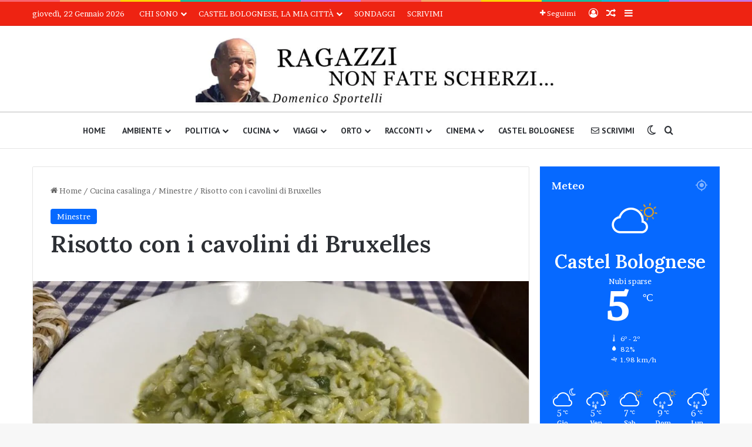

--- FILE ---
content_type: text/html; charset=UTF-8
request_url: https://domenicosportelli.eu/2010/03/riso-e-cavolini-di-bruxelles/
body_size: 35521
content:
<!DOCTYPE html>
<html lang="it-IT" class="" data-skin="light">
<head>
	<meta charset="UTF-8" />
	<link rel="profile" href="https://gmpg.org/xfn/11" />
	<title>Risotto con i cavolini di Bruxelles &#8211; Domenico Sportelli</title>
<meta name='robots' content='max-image-preview:large' />
<!-- Google tag (gtag.js) consent mode dataLayer added by Site Kit -->
<script type="text/javascript" id="google_gtagjs-js-consent-mode-data-layer">
/* <![CDATA[ */
window.dataLayer = window.dataLayer || [];function gtag(){dataLayer.push(arguments);}
gtag('consent', 'default', {"ad_personalization":"denied","ad_storage":"denied","ad_user_data":"denied","analytics_storage":"denied","functionality_storage":"denied","security_storage":"denied","personalization_storage":"denied","region":["AT","BE","BG","CH","CY","CZ","DE","DK","EE","ES","FI","FR","GB","GR","HR","HU","IE","IS","IT","LI","LT","LU","LV","MT","NL","NO","PL","PT","RO","SE","SI","SK"],"wait_for_update":500});
window._googlesitekitConsentCategoryMap = {"statistics":["analytics_storage"],"marketing":["ad_storage","ad_user_data","ad_personalization"],"functional":["functionality_storage","security_storage"],"preferences":["personalization_storage"]};
window._googlesitekitConsents = {"ad_personalization":"denied","ad_storage":"denied","ad_user_data":"denied","analytics_storage":"denied","functionality_storage":"denied","security_storage":"denied","personalization_storage":"denied","region":["AT","BE","BG","CH","CY","CZ","DE","DK","EE","ES","FI","FR","GB","GR","HR","HU","IE","IS","IT","LI","LT","LU","LV","MT","NL","NO","PL","PT","RO","SE","SI","SK"],"wait_for_update":500};
/* ]]> */
</script>
<!-- End Google tag (gtag.js) consent mode dataLayer added by Site Kit -->
<link rel='dns-prefetch' href='//www.googletagmanager.com' />
<link rel='dns-prefetch' href='//stats.wp.com' />
<link rel="alternate" type="application/rss+xml" title="Domenico Sportelli &raquo; Feed" href="https://domenicosportelli.eu/feed/" />
<link rel="alternate" type="application/rss+xml" title="Domenico Sportelli &raquo; Feed dei commenti" href="https://domenicosportelli.eu/comments/feed/" />
		<script type="text/javascript">
			try {
				if( 'undefined' != typeof localStorage ){
					var tieSkin = localStorage.getItem('tie-skin');
				}

				
				var html = document.getElementsByTagName('html')[0].classList,
						htmlSkin = 'light';

				if( html.contains('dark-skin') ){
					htmlSkin = 'dark';
				}

				if( tieSkin != null && tieSkin != htmlSkin ){
					html.add('tie-skin-inverted');
					var tieSkinInverted = true;
				}

				if( tieSkin == 'dark' ){
					html.add('dark-skin');
				}
				else if( tieSkin == 'light' ){
					html.remove( 'dark-skin' );
				}
				
			} catch(e) { console.log( e ) }

		</script>
		<link rel="alternate" type="application/rss+xml" title="Domenico Sportelli &raquo; Risotto con i cavolini di Bruxelles Feed dei commenti" href="https://domenicosportelli.eu/2010/03/riso-e-cavolini-di-bruxelles/feed/" />

		<style type="text/css">
			:root{				
			--tie-preset-gradient-1: linear-gradient(135deg, rgba(6, 147, 227, 1) 0%, rgb(155, 81, 224) 100%);
			--tie-preset-gradient-2: linear-gradient(135deg, rgb(122, 220, 180) 0%, rgb(0, 208, 130) 100%);
			--tie-preset-gradient-3: linear-gradient(135deg, rgba(252, 185, 0, 1) 0%, rgba(255, 105, 0, 1) 100%);
			--tie-preset-gradient-4: linear-gradient(135deg, rgba(255, 105, 0, 1) 0%, rgb(207, 46, 46) 100%);
			--tie-preset-gradient-5: linear-gradient(135deg, rgb(238, 238, 238) 0%, rgb(169, 184, 195) 100%);
			--tie-preset-gradient-6: linear-gradient(135deg, rgb(74, 234, 220) 0%, rgb(151, 120, 209) 20%, rgb(207, 42, 186) 40%, rgb(238, 44, 130) 60%, rgb(251, 105, 98) 80%, rgb(254, 248, 76) 100%);
			--tie-preset-gradient-7: linear-gradient(135deg, rgb(255, 206, 236) 0%, rgb(152, 150, 240) 100%);
			--tie-preset-gradient-8: linear-gradient(135deg, rgb(254, 205, 165) 0%, rgb(254, 45, 45) 50%, rgb(107, 0, 62) 100%);
			--tie-preset-gradient-9: linear-gradient(135deg, rgb(255, 203, 112) 0%, rgb(199, 81, 192) 50%, rgb(65, 88, 208) 100%);
			--tie-preset-gradient-10: linear-gradient(135deg, rgb(255, 245, 203) 0%, rgb(182, 227, 212) 50%, rgb(51, 167, 181) 100%);
			--tie-preset-gradient-11: linear-gradient(135deg, rgb(202, 248, 128) 0%, rgb(113, 206, 126) 100%);
			--tie-preset-gradient-12: linear-gradient(135deg, rgb(2, 3, 129) 0%, rgb(40, 116, 252) 100%);
			--tie-preset-gradient-13: linear-gradient(135deg, #4D34FA, #ad34fa);
			--tie-preset-gradient-14: linear-gradient(135deg, #0057FF, #31B5FF);
			--tie-preset-gradient-15: linear-gradient(135deg, #FF007A, #FF81BD);
			--tie-preset-gradient-16: linear-gradient(135deg, #14111E, #4B4462);
			--tie-preset-gradient-17: linear-gradient(135deg, #F32758, #FFC581);

			
					--main-nav-background: #FFFFFF;
					--main-nav-secondry-background: rgba(0,0,0,0.03);
					--main-nav-primary-color: #0088ff;
					--main-nav-contrast-primary-color: #FFFFFF;
					--main-nav-text-color: #2c2f34;
					--main-nav-secondry-text-color: rgba(0,0,0,0.5);
					--main-nav-main-border-color: rgba(0,0,0,0.1);
					--main-nav-secondry-border-color: rgba(0,0,0,0.08);
				
			}
		</style>
	<link rel="alternate" title="oEmbed (JSON)" type="application/json+oembed" href="https://domenicosportelli.eu/wp-json/oembed/1.0/embed?url=https%3A%2F%2Fdomenicosportelli.eu%2F2010%2F03%2Friso-e-cavolini-di-bruxelles%2F" />
<link rel="alternate" title="oEmbed (XML)" type="text/xml+oembed" href="https://domenicosportelli.eu/wp-json/oembed/1.0/embed?url=https%3A%2F%2Fdomenicosportelli.eu%2F2010%2F03%2Friso-e-cavolini-di-bruxelles%2F&#038;format=xml" />
<meta name="viewport" content="width=device-width, initial-scale=1.0" /><style id='wp-img-auto-sizes-contain-inline-css' type='text/css'>
img:is([sizes=auto i],[sizes^="auto," i]){contain-intrinsic-size:3000px 1500px}
/*# sourceURL=wp-img-auto-sizes-contain-inline-css */
</style>

<style id='wp-emoji-styles-inline-css' type='text/css'>

	img.wp-smiley, img.emoji {
		display: inline !important;
		border: none !important;
		box-shadow: none !important;
		height: 1em !important;
		width: 1em !important;
		margin: 0 0.07em !important;
		vertical-align: -0.1em !important;
		background: none !important;
		padding: 0 !important;
	}
/*# sourceURL=wp-emoji-styles-inline-css */
</style>
<link rel='stylesheet' id='wp-block-library-css' href='https://domenicosportelli.eu/wp-includes/css/dist/block-library/style.min.css?ver=6.9' type='text/css' media='all' />
<style id='global-styles-inline-css' type='text/css'>
:root{--wp--preset--aspect-ratio--square: 1;--wp--preset--aspect-ratio--4-3: 4/3;--wp--preset--aspect-ratio--3-4: 3/4;--wp--preset--aspect-ratio--3-2: 3/2;--wp--preset--aspect-ratio--2-3: 2/3;--wp--preset--aspect-ratio--16-9: 16/9;--wp--preset--aspect-ratio--9-16: 9/16;--wp--preset--color--black: #000000;--wp--preset--color--cyan-bluish-gray: #abb8c3;--wp--preset--color--white: #ffffff;--wp--preset--color--pale-pink: #f78da7;--wp--preset--color--vivid-red: #cf2e2e;--wp--preset--color--luminous-vivid-orange: #ff6900;--wp--preset--color--luminous-vivid-amber: #fcb900;--wp--preset--color--light-green-cyan: #7bdcb5;--wp--preset--color--vivid-green-cyan: #00d084;--wp--preset--color--pale-cyan-blue: #8ed1fc;--wp--preset--color--vivid-cyan-blue: #0693e3;--wp--preset--color--vivid-purple: #9b51e0;--wp--preset--color--global-color: #0088ff;--wp--preset--gradient--vivid-cyan-blue-to-vivid-purple: linear-gradient(135deg,rgb(6,147,227) 0%,rgb(155,81,224) 100%);--wp--preset--gradient--light-green-cyan-to-vivid-green-cyan: linear-gradient(135deg,rgb(122,220,180) 0%,rgb(0,208,130) 100%);--wp--preset--gradient--luminous-vivid-amber-to-luminous-vivid-orange: linear-gradient(135deg,rgb(252,185,0) 0%,rgb(255,105,0) 100%);--wp--preset--gradient--luminous-vivid-orange-to-vivid-red: linear-gradient(135deg,rgb(255,105,0) 0%,rgb(207,46,46) 100%);--wp--preset--gradient--very-light-gray-to-cyan-bluish-gray: linear-gradient(135deg,rgb(238,238,238) 0%,rgb(169,184,195) 100%);--wp--preset--gradient--cool-to-warm-spectrum: linear-gradient(135deg,rgb(74,234,220) 0%,rgb(151,120,209) 20%,rgb(207,42,186) 40%,rgb(238,44,130) 60%,rgb(251,105,98) 80%,rgb(254,248,76) 100%);--wp--preset--gradient--blush-light-purple: linear-gradient(135deg,rgb(255,206,236) 0%,rgb(152,150,240) 100%);--wp--preset--gradient--blush-bordeaux: linear-gradient(135deg,rgb(254,205,165) 0%,rgb(254,45,45) 50%,rgb(107,0,62) 100%);--wp--preset--gradient--luminous-dusk: linear-gradient(135deg,rgb(255,203,112) 0%,rgb(199,81,192) 50%,rgb(65,88,208) 100%);--wp--preset--gradient--pale-ocean: linear-gradient(135deg,rgb(255,245,203) 0%,rgb(182,227,212) 50%,rgb(51,167,181) 100%);--wp--preset--gradient--electric-grass: linear-gradient(135deg,rgb(202,248,128) 0%,rgb(113,206,126) 100%);--wp--preset--gradient--midnight: linear-gradient(135deg,rgb(2,3,129) 0%,rgb(40,116,252) 100%);--wp--preset--font-size--small: 13px;--wp--preset--font-size--medium: 20px;--wp--preset--font-size--large: 36px;--wp--preset--font-size--x-large: 42px;--wp--preset--spacing--20: 0.44rem;--wp--preset--spacing--30: 0.67rem;--wp--preset--spacing--40: 1rem;--wp--preset--spacing--50: 1.5rem;--wp--preset--spacing--60: 2.25rem;--wp--preset--spacing--70: 3.38rem;--wp--preset--spacing--80: 5.06rem;--wp--preset--shadow--natural: 6px 6px 9px rgba(0, 0, 0, 0.2);--wp--preset--shadow--deep: 12px 12px 50px rgba(0, 0, 0, 0.4);--wp--preset--shadow--sharp: 6px 6px 0px rgba(0, 0, 0, 0.2);--wp--preset--shadow--outlined: 6px 6px 0px -3px rgb(255, 255, 255), 6px 6px rgb(0, 0, 0);--wp--preset--shadow--crisp: 6px 6px 0px rgb(0, 0, 0);}:where(.is-layout-flex){gap: 0.5em;}:where(.is-layout-grid){gap: 0.5em;}body .is-layout-flex{display: flex;}.is-layout-flex{flex-wrap: wrap;align-items: center;}.is-layout-flex > :is(*, div){margin: 0;}body .is-layout-grid{display: grid;}.is-layout-grid > :is(*, div){margin: 0;}:where(.wp-block-columns.is-layout-flex){gap: 2em;}:where(.wp-block-columns.is-layout-grid){gap: 2em;}:where(.wp-block-post-template.is-layout-flex){gap: 1.25em;}:where(.wp-block-post-template.is-layout-grid){gap: 1.25em;}.has-black-color{color: var(--wp--preset--color--black) !important;}.has-cyan-bluish-gray-color{color: var(--wp--preset--color--cyan-bluish-gray) !important;}.has-white-color{color: var(--wp--preset--color--white) !important;}.has-pale-pink-color{color: var(--wp--preset--color--pale-pink) !important;}.has-vivid-red-color{color: var(--wp--preset--color--vivid-red) !important;}.has-luminous-vivid-orange-color{color: var(--wp--preset--color--luminous-vivid-orange) !important;}.has-luminous-vivid-amber-color{color: var(--wp--preset--color--luminous-vivid-amber) !important;}.has-light-green-cyan-color{color: var(--wp--preset--color--light-green-cyan) !important;}.has-vivid-green-cyan-color{color: var(--wp--preset--color--vivid-green-cyan) !important;}.has-pale-cyan-blue-color{color: var(--wp--preset--color--pale-cyan-blue) !important;}.has-vivid-cyan-blue-color{color: var(--wp--preset--color--vivid-cyan-blue) !important;}.has-vivid-purple-color{color: var(--wp--preset--color--vivid-purple) !important;}.has-black-background-color{background-color: var(--wp--preset--color--black) !important;}.has-cyan-bluish-gray-background-color{background-color: var(--wp--preset--color--cyan-bluish-gray) !important;}.has-white-background-color{background-color: var(--wp--preset--color--white) !important;}.has-pale-pink-background-color{background-color: var(--wp--preset--color--pale-pink) !important;}.has-vivid-red-background-color{background-color: var(--wp--preset--color--vivid-red) !important;}.has-luminous-vivid-orange-background-color{background-color: var(--wp--preset--color--luminous-vivid-orange) !important;}.has-luminous-vivid-amber-background-color{background-color: var(--wp--preset--color--luminous-vivid-amber) !important;}.has-light-green-cyan-background-color{background-color: var(--wp--preset--color--light-green-cyan) !important;}.has-vivid-green-cyan-background-color{background-color: var(--wp--preset--color--vivid-green-cyan) !important;}.has-pale-cyan-blue-background-color{background-color: var(--wp--preset--color--pale-cyan-blue) !important;}.has-vivid-cyan-blue-background-color{background-color: var(--wp--preset--color--vivid-cyan-blue) !important;}.has-vivid-purple-background-color{background-color: var(--wp--preset--color--vivid-purple) !important;}.has-black-border-color{border-color: var(--wp--preset--color--black) !important;}.has-cyan-bluish-gray-border-color{border-color: var(--wp--preset--color--cyan-bluish-gray) !important;}.has-white-border-color{border-color: var(--wp--preset--color--white) !important;}.has-pale-pink-border-color{border-color: var(--wp--preset--color--pale-pink) !important;}.has-vivid-red-border-color{border-color: var(--wp--preset--color--vivid-red) !important;}.has-luminous-vivid-orange-border-color{border-color: var(--wp--preset--color--luminous-vivid-orange) !important;}.has-luminous-vivid-amber-border-color{border-color: var(--wp--preset--color--luminous-vivid-amber) !important;}.has-light-green-cyan-border-color{border-color: var(--wp--preset--color--light-green-cyan) !important;}.has-vivid-green-cyan-border-color{border-color: var(--wp--preset--color--vivid-green-cyan) !important;}.has-pale-cyan-blue-border-color{border-color: var(--wp--preset--color--pale-cyan-blue) !important;}.has-vivid-cyan-blue-border-color{border-color: var(--wp--preset--color--vivid-cyan-blue) !important;}.has-vivid-purple-border-color{border-color: var(--wp--preset--color--vivid-purple) !important;}.has-vivid-cyan-blue-to-vivid-purple-gradient-background{background: var(--wp--preset--gradient--vivid-cyan-blue-to-vivid-purple) !important;}.has-light-green-cyan-to-vivid-green-cyan-gradient-background{background: var(--wp--preset--gradient--light-green-cyan-to-vivid-green-cyan) !important;}.has-luminous-vivid-amber-to-luminous-vivid-orange-gradient-background{background: var(--wp--preset--gradient--luminous-vivid-amber-to-luminous-vivid-orange) !important;}.has-luminous-vivid-orange-to-vivid-red-gradient-background{background: var(--wp--preset--gradient--luminous-vivid-orange-to-vivid-red) !important;}.has-very-light-gray-to-cyan-bluish-gray-gradient-background{background: var(--wp--preset--gradient--very-light-gray-to-cyan-bluish-gray) !important;}.has-cool-to-warm-spectrum-gradient-background{background: var(--wp--preset--gradient--cool-to-warm-spectrum) !important;}.has-blush-light-purple-gradient-background{background: var(--wp--preset--gradient--blush-light-purple) !important;}.has-blush-bordeaux-gradient-background{background: var(--wp--preset--gradient--blush-bordeaux) !important;}.has-luminous-dusk-gradient-background{background: var(--wp--preset--gradient--luminous-dusk) !important;}.has-pale-ocean-gradient-background{background: var(--wp--preset--gradient--pale-ocean) !important;}.has-electric-grass-gradient-background{background: var(--wp--preset--gradient--electric-grass) !important;}.has-midnight-gradient-background{background: var(--wp--preset--gradient--midnight) !important;}.has-small-font-size{font-size: var(--wp--preset--font-size--small) !important;}.has-medium-font-size{font-size: var(--wp--preset--font-size--medium) !important;}.has-large-font-size{font-size: var(--wp--preset--font-size--large) !important;}.has-x-large-font-size{font-size: var(--wp--preset--font-size--x-large) !important;}
/*# sourceURL=global-styles-inline-css */
</style>

<style id='classic-theme-styles-inline-css' type='text/css'>
/*! This file is auto-generated */
.wp-block-button__link{color:#fff;background-color:#32373c;border-radius:9999px;box-shadow:none;text-decoration:none;padding:calc(.667em + 2px) calc(1.333em + 2px);font-size:1.125em}.wp-block-file__button{background:#32373c;color:#fff;text-decoration:none}
/*# sourceURL=/wp-includes/css/classic-themes.min.css */
</style>
<link rel='stylesheet' id='wp-polls-css' href='https://domenicosportelli.eu/wp-content/plugins/wp-polls/polls-css.css?ver=2.77.3' type='text/css' media='all' />
<style id='wp-polls-inline-css' type='text/css'>
.wp-polls .pollbar {
	margin: 1px;
	font-size: 8px;
	line-height: 10px;
	height: 10px;
	background-image: url('https://domenicosportelli.eu/wp-content/plugins/wp-polls/images/default/pollbg.gif');
	border: 1px solid #c8c8c8;
}

/*# sourceURL=wp-polls-inline-css */
</style>
<link rel='stylesheet' id='tie-css-base-css' href='https://domenicosportelli.eu/wp-content/themes/jannah/assets/css/base.min.css?ver=7.6.4' type='text/css' media='all' />
<link rel='stylesheet' id='tie-css-styles-css' href='https://domenicosportelli.eu/wp-content/themes/jannah/assets/css/style.min.css?ver=7.6.4' type='text/css' media='all' />
<link rel='stylesheet' id='tie-css-widgets-css' href='https://domenicosportelli.eu/wp-content/themes/jannah/assets/css/widgets.min.css?ver=7.6.4' type='text/css' media='all' />
<link rel='stylesheet' id='tie-css-helpers-css' href='https://domenicosportelli.eu/wp-content/themes/jannah/assets/css/helpers.min.css?ver=7.6.4' type='text/css' media='all' />
<link rel='stylesheet' id='tie-fontawesome5-css' href='https://domenicosportelli.eu/wp-content/themes/jannah/assets/css/fontawesome.css?ver=7.6.4' type='text/css' media='all' />
<link rel='stylesheet' id='tie-css-ilightbox-css' href='https://domenicosportelli.eu/wp-content/themes/jannah/assets/ilightbox/dark-skin/skin.css?ver=7.6.4' type='text/css' media='all' />
<link rel='stylesheet' id='tie-css-shortcodes-css' href='https://domenicosportelli.eu/wp-content/themes/jannah/assets/css/plugins/shortcodes.min.css?ver=7.6.4' type='text/css' media='all' />
<link rel='stylesheet' id='tie-css-single-css' href='https://domenicosportelli.eu/wp-content/themes/jannah/assets/css/single.min.css?ver=7.6.4' type='text/css' media='all' />
<link rel='stylesheet' id='tie-css-print-css' href='https://domenicosportelli.eu/wp-content/themes/jannah/assets/css/print.css?ver=7.6.4' type='text/css' media='print' />
<link rel='stylesheet' id='taqyeem-styles-css' href='https://domenicosportelli.eu/wp-content/themes/jannah/assets/css/plugins/taqyeem.min.css?ver=7.6.4' type='text/css' media='all' />
<link rel='stylesheet' id='tie-theme-child-css-css' href='https://domenicosportelli.eu/wp-content/themes/jannah-child/style.css?ver=6.9' type='text/css' media='all' />
<style id='tie-theme-child-css-inline-css' type='text/css'>
.wf-active body{font-family: 'Brawler';}.wf-active .logo-text,.wf-active h1,.wf-active h2,.wf-active h3,.wf-active h4,.wf-active h5,.wf-active h6,.wf-active .the-subtitle{font-family: 'Lora';}.wf-active #main-nav .main-menu > ul > li > a{font-family: 'PT Sans';}#top-nav .top-menu > ul > li > a{font-weight: 500;text-transform: uppercase;}#main-nav .main-menu > ul > li > a{text-transform: uppercase;}#mobile-menu li a{font-size: 20px;}#the-post .entry-content,#the-post .entry-content p{font-size: 18px;line-height: 1.5;}#header-notification-bar{background: var( --tie-preset-gradient-13 );}#header-notification-bar{--tie-buttons-color: #FFFFFF;--tie-buttons-border-color: #FFFFFF;--tie-buttons-hover-color: #e1e1e1;--tie-buttons-hover-text: #000000;}#header-notification-bar{--tie-buttons-text: #000000;}#top-nav,#top-nav .sub-menu,#top-nav .comp-sub-menu,#top-nav .ticker-content,#top-nav .ticker-swipe,.top-nav-boxed #top-nav .topbar-wrapper,.top-nav-dark .top-menu ul,#autocomplete-suggestions.search-in-top-nav{background-color : #ee2312;}#top-nav *,#autocomplete-suggestions.search-in-top-nav{border-color: rgba( #FFFFFF,0.08);}#top-nav .icon-basecloud-bg:after{color: #ee2312;}#top-nav a:not(:hover),#top-nav input,#top-nav #search-submit,#top-nav .fa-spinner,#top-nav .dropdown-social-icons li a span,#top-nav .components > li .social-link:not(:hover) span,#autocomplete-suggestions.search-in-top-nav a{color: #ffffff;}#top-nav input::-moz-placeholder{color: #ffffff;}#top-nav input:-moz-placeholder{color: #ffffff;}#top-nav input:-ms-input-placeholder{color: #ffffff;}#top-nav input::-webkit-input-placeholder{color: #ffffff;}#top-nav,.search-in-top-nav{--tie-buttons-color: #ededed;--tie-buttons-border-color: #ededed;--tie-buttons-text: #000000;--tie-buttons-hover-color: #cfcfcf;}#top-nav a:hover,#top-nav .menu li:hover > a,#top-nav .menu > .tie-current-menu > a,#top-nav .components > li:hover > a,#top-nav .components #search-submit:hover,#autocomplete-suggestions.search-in-top-nav .post-title a:hover{color: #ededed;}#top-nav,#top-nav .comp-sub-menu,#top-nav .tie-weather-widget{color: #ffffff;}#autocomplete-suggestions.search-in-top-nav .post-meta,#autocomplete-suggestions.search-in-top-nav .post-meta a:not(:hover){color: rgba( 255,255,255,0.7 );}#top-nav .weather-icon .icon-cloud,#top-nav .weather-icon .icon-basecloud-bg,#top-nav .weather-icon .icon-cloud-behind{color: #ffffff !important;}#theme-header:not(.main-nav-boxed) #main-nav,.main-nav-boxed .main-menu-wrapper{border-top-width:3px !important;border-bottom-width:1px !important;border-style: solid;border-right: 0 none;border-left : 0 none;}.main-nav-boxed #main-nav.fixed-nav{box-shadow: none;}@media (min-width: 1200px){.container{width: auto;}}.boxed-layout #tie-wrapper,.boxed-layout .fixed-nav{max-width: 1330px;}@media (min-width: 1300px){.container,.wide-next-prev-slider-wrapper .slider-main-container{max-width: 1300px;}}@media (min-width: 992px){.sidebar{width: 28%;}.main-content{width: 72%;}}
/*# sourceURL=tie-theme-child-css-inline-css */
</style>
<script type="text/javascript" src="https://domenicosportelli.eu/wp-includes/js/jquery/jquery.min.js?ver=3.7.1" id="jquery-core-js"></script>
<script type="text/javascript" src="https://domenicosportelli.eu/wp-includes/js/jquery/jquery-migrate.min.js?ver=3.4.1" id="jquery-migrate-js"></script>

<!-- Snippet del tag Google (gtag.js) aggiunto da Site Kit -->
<!-- Snippet Google Analytics aggiunto da Site Kit -->
<script type="text/javascript" src="https://www.googletagmanager.com/gtag/js?id=G-N5F6XBTQBX" id="google_gtagjs-js" async></script>
<script type="text/javascript" id="google_gtagjs-js-after">
/* <![CDATA[ */
window.dataLayer = window.dataLayer || [];function gtag(){dataLayer.push(arguments);}
gtag("set","linker",{"domains":["domenicosportelli.eu"]});
gtag("js", new Date());
gtag("set", "developer_id.dZTNiMT", true);
gtag("config", "G-N5F6XBTQBX", {"googlesitekit_post_categories":"Minestre","googlesitekit_post_date":"20100305"});
//# sourceURL=google_gtagjs-js-after
/* ]]> */
</script>
<link rel="https://api.w.org/" href="https://domenicosportelli.eu/wp-json/" /><link rel="alternate" title="JSON" type="application/json" href="https://domenicosportelli.eu/wp-json/wp/v2/posts/1831" /><link rel="EditURI" type="application/rsd+xml" title="RSD" href="https://domenicosportelli.eu/xmlrpc.php?rsd" />
<meta name="generator" content="WordPress 6.9" />
<link rel="canonical" href="https://domenicosportelli.eu/2010/03/riso-e-cavolini-di-bruxelles/" />
<link rel='shortlink' href='https://wp.me/p754hN-tx' />
<meta name="generator" content="Site Kit by Google 1.170.0" /><script type='text/javascript'>
/* <![CDATA[ */
var taqyeem = {"ajaxurl":"https://domenicosportelli.eu/wp-admin/admin-ajax.php" , "your_rating":"Your Rating:"};
/* ]]> */
</script>

	<style>img#wpstats{display:none}</style>
		 <meta name="description" content="Semplice e gustoso. Ingredienti per due persone: 160 grammi di riso per risotti, 140 grammi di cavolini di Bruxelles, 40 grammi di porro o 20 grammi d" /><meta http-equiv="X-UA-Compatible" content="IE=edge">

<!-- Jetpack Open Graph Tags -->
<meta property="og:type" content="article" />
<meta property="og:title" content="Risotto con i cavolini di Bruxelles" />
<meta property="og:url" content="https://domenicosportelli.eu/2010/03/riso-e-cavolini-di-bruxelles/" />
<meta property="og:description" content="Semplice e gustoso. Ingredienti per due persone: 160 grammi di riso per risotti, 140 grammi di cavolini di Bruxelles, 40 grammi di porro o 20 grammi di scalogno, 1/4 di bicchiere di vino bianco, 20…" />
<meta property="article:published_time" content="2010-03-05T16:55:03+00:00" />
<meta property="article:modified_time" content="2024-01-07T22:23:51+00:00" />
<meta property="og:site_name" content="Domenico Sportelli" />
<meta property="og:image" content="https://domenicosportelli.eu/wp-content/uploads/2010/03/Risotto-cav-brux-2.jpeg" />
<meta property="og:image:width" content="2048" />
<meta property="og:image:height" content="1536" />
<meta property="og:image:alt" content="" />
<meta property="og:locale" content="it_IT" />
<meta name="twitter:site" content="@DomeniSportelli" />
<meta name="twitter:text:title" content="Risotto con i cavolini di Bruxelles" />
<meta name="twitter:image" content="https://domenicosportelli.eu/wp-content/uploads/2010/03/Risotto-cav-brux-2.jpeg?w=640" />
<meta name="twitter:card" content="summary_large_image" />

<!-- End Jetpack Open Graph Tags -->
<link rel="icon" href="https://domenicosportelli.eu/wp-content/uploads/2014/07/favicon-60x60.png" sizes="32x32" />
<link rel="icon" href="https://domenicosportelli.eu/wp-content/uploads/2014/07/favicon.png" sizes="192x192" />
<link rel="apple-touch-icon" href="https://domenicosportelli.eu/wp-content/uploads/2014/07/favicon.png" />
<meta name="msapplication-TileImage" content="https://domenicosportelli.eu/wp-content/uploads/2014/07/favicon.png" />
<link rel='stylesheet' id='mediaelement-css' href='https://domenicosportelli.eu/wp-includes/js/mediaelement/mediaelementplayer-legacy.min.css?ver=4.2.17' type='text/css' media='all' />
<link rel='stylesheet' id='wp-mediaelement-css' href='https://domenicosportelli.eu/wp-includes/js/mediaelement/wp-mediaelement.min.css?ver=6.9' type='text/css' media='all' />
</head>

<body id="tie-body" class="wp-singular post-template-default single single-post postid-1831 single-format-standard wp-theme-jannah wp-child-theme-jannah-child wrapper-has-shadow block-head-1 magazine1 is-thumb-overlay-disabled is-desktop is-header-layout-2 sidebar-right has-sidebar post-layout-1 narrow-title-narrow-media is-standard-format post-meta-column has-mobile-share post-has-toggle hide_banner_header hide_banner_top hide_breaking_news hide_breadcrumbs hide_sidebars">



<div class="background-overlay">

	<div id="tie-container" class="site tie-container">

		
		<div id="tie-wrapper">
			<div class="rainbow-line"></div>
<header id="theme-header" class="theme-header header-layout-2 main-nav-light main-nav-default-light main-nav-below no-stream-item top-nav-active top-nav-light top-nav-default-light top-nav-above has-normal-width-logo mobile-header-centered">
	
<nav id="top-nav"  class="has-date-menu-components top-nav header-nav" aria-label="Navigazione Secondaria">
	<div class="container">
		<div class="topbar-wrapper">

			
					<div class="topbar-today-date">
						giovedì, 22 Gennaio 2026					</div>
					
			<div class="tie-alignleft">
				<div class="top-menu header-menu"><ul id="menu-menu-alto" class="menu"><li id="menu-item-29667" class="menu-item menu-item-type-post_type menu-item-object-page menu-item-has-children menu-item-29667"><a href="https://domenicosportelli.eu/chi-sono/">Chi sono</a>
<ul class="sub-menu">
	<li id="menu-item-33128" class="menu-item menu-item-type-post_type menu-item-object-page menu-item-privacy-policy menu-item-33128"><a rel="privacy-policy" href="https://domenicosportelli.eu/privacy/">Privacy</a></li>
	<li id="menu-item-33127" class="menu-item menu-item-type-post_type menu-item-object-page menu-item-33127"><a href="https://domenicosportelli.eu/cookie-policy/">Cookie Policy</a></li>
</ul>
</li>
<li id="menu-item-29664" class="menu-item menu-item-type-post_type menu-item-object-page menu-item-has-children menu-item-29664"><a href="https://domenicosportelli.eu/castel-bolognese-la-mia-citta/">Castel Bolognese, la mia città</a>
<ul class="sub-menu">
	<li id="menu-item-29665" class="menu-item menu-item-type-post_type menu-item-object-page menu-item-29665"><a href="https://domenicosportelli.eu/castel-bolognese-la-mia-citta/sagre-ed-eventi/">Calendario Sagre ed Eventi</a></li>
	<li id="menu-item-29666" class="menu-item menu-item-type-post_type menu-item-object-page menu-item-29666"><a href="https://domenicosportelli.eu/castel-bolognese-la-mia-citta/sosta-camper/">Sosta camper</a></li>
</ul>
</li>
<li id="menu-item-29668" class="menu-item menu-item-type-post_type menu-item-object-page menu-item-29668"><a href="https://domenicosportelli.eu/sondaggi/">Sondaggi</a></li>
<li id="menu-item-13962" class="menu-item menu-item-type-post_type menu-item-object-page menu-item-13962"><a href="https://domenicosportelli.eu/scrivimi/">Scrivimi</a></li>
</ul></div>			</div><!-- .tie-alignleft /-->

			<div class="tie-alignright">
				<ul class="components">		<li class="list-social-icons menu-item custom-menu-link">
			<a href="#" class="follow-btn">
				<span class="tie-icon-plus" aria-hidden="true"></span>
				<span class="follow-text">Seguimi</span>
			</a>
			<ul class="dropdown-social-icons comp-sub-menu"><li class="social-icons-item"><a class="social-link rss-social-icon" rel="external noopener nofollow" target="_blank" href="https://domenicosportelli.eu/feed/"><span class="tie-social-icon tie-icon-feed"></span><span class="social-text">RSS</span></a></li><li class="social-icons-item"><a class="social-link facebook-social-icon" rel="external noopener nofollow" target="_blank" href="https://www.facebook.com/domenico.sportelli"><span class="tie-social-icon tie-icon-facebook"></span><span class="social-text">Facebook</span></a></li><li class="social-icons-item"><a class="social-link twitter-social-icon" rel="external noopener nofollow" target="_blank" href="https://twitter.com/DomeniSportelli"><span class="tie-social-icon tie-icon-twitter"></span><span class="social-text">X</span></a></li></ul><!-- #dropdown-social-icons /-->		</li><!-- #list-social-icons /-->
		
	
		<li class=" popup-login-icon menu-item custom-menu-link">
			<a href="#" class="lgoin-btn tie-popup-trigger">
				<span class="tie-icon-author" aria-hidden="true"></span>
				<span class="screen-reader-text">Accedi</span>			</a>
		</li>

				<li class="random-post-icon menu-item custom-menu-link">
		<a href="/2010/03/riso-e-cavolini-di-bruxelles/?random-post=1" class="random-post" title="Articoli a sorpresa" rel="nofollow">
			<span class="tie-icon-random" aria-hidden="true"></span>
			<span class="screen-reader-text">Articoli a sorpresa</span>
		</a>
	</li>
		<li class="side-aside-nav-icon menu-item custom-menu-link">
		<a href="#">
			<span class="tie-icon-navicon" aria-hidden="true"></span>
			<span class="screen-reader-text">Barra laterale </span>
		</a>
	</li>
	</ul><!-- Components -->			</div><!-- .tie-alignright /-->

		</div><!-- .topbar-wrapper /-->
	</div><!-- .container /-->
</nav><!-- #top-nav /-->

<div class="container header-container">
	<div class="tie-row logo-row">

		
		<div class="logo-wrapper">
			<div class="tie-col-md-4 logo-container clearfix">
				<div id="mobile-header-components-area_1" class="mobile-header-components"><ul class="components"><li class="mobile-component_menu custom-menu-link"><a href="#" id="mobile-menu-icon" class=""><span class="tie-mobile-menu-icon tie-icon-grid-9"></span><span class="screen-reader-text">Menu</span></a></li></ul></div>
		<div id="logo" class="image-logo" style="margin-top: 20px; margin-bottom: 10px;">

			
			<a title="Domenico Sportelli" href="https://domenicosportelli.eu/">
				
				<picture class="tie-logo-default tie-logo-picture">
					
					<source class="tie-logo-source-default tie-logo-source" srcset="https://domenicosportelli.eu/wp-content/uploads/2020/12/logo-2020@2x.jpg 2x, https://domenicosportelli.eu/wp-content/uploads/2020/12/logo-2020.jpg 1x">
					<img class="tie-logo-img-default tie-logo-img" src="https://domenicosportelli.eu/wp-content/uploads/2020/12/logo-2020.jpg" alt="Domenico Sportelli" width="615" height="115" style="max-height:115px; width: auto;" />
				</picture>
						</a>

			
		</div><!-- #logo /-->

		<div id="mobile-header-components-area_2" class="mobile-header-components"><ul class="components"><li class="mobile-component_search custom-menu-link">
				<a href="#" class="tie-search-trigger-mobile">
					<span class="tie-icon-search tie-search-icon" aria-hidden="true"></span>
					<span class="screen-reader-text">Cerca nel sito</span>
				</a>
			</li> <li class="mobile-component_skin custom-menu-link">
				<a href="#" class="change-skin" title="Cambia aspetto">
					<span class="tie-icon-moon change-skin-icon" aria-hidden="true"></span>
					<span class="screen-reader-text">Cambia aspetto</span>
				</a>
			</li></ul></div>			</div><!-- .tie-col /-->
		</div><!-- .logo-wrapper /-->

		
	</div><!-- .tie-row /-->
</div><!-- .container /-->

<div class="main-nav-wrapper">
	<nav id="main-nav" data-skin="search-in-main-nav" class="main-nav header-nav live-search-parent menu-style-default menu-style-solid-bg"  aria-label="Navigazione Principale">
		<div class="container">

			<div class="main-menu-wrapper">

				
				<div id="menu-components-wrap">

					
					<div class="main-menu main-menu-wrap">
						<div id="main-nav-menu" class="main-menu header-menu"><ul id="menu-menu-principale" class="menu"><li id="menu-item-33542" class="menu-item menu-item-type-post_type menu-item-object-page menu-item-home menu-item-33542"><a href="https://domenicosportelli.eu/">Home</a></li>
<li id="menu-item-13937" class="menu-item menu-item-type-taxonomy menu-item-object-category menu-item-has-children menu-item-13937 mega-menu mega-recent-featured mega-menu-posts " data-id="3" ><a title="e salute" href="https://domenicosportelli.eu/argomento/ambiente-salute/">Ambiente</a>
<div class="mega-menu-block menu-sub-content"  >

<ul class="mega-recent-featured-list sub-list">
	<li id="menu-item-14250" class="menu-item menu-item-type-taxonomy menu-item-object-category menu-item-14250"><a href="https://domenicosportelli.eu/argomento/ambiente-salute/amianto/">Amianto</a></li>
	<li id="menu-item-14249" class="menu-item menu-item-type-taxonomy menu-item-object-category menu-item-14249"><a href="https://domenicosportelli.eu/argomento/ambiente-salute/fonti-energetiche/">Fonti energetiche</a></li>
	<li id="menu-item-14251" class="menu-item menu-item-type-taxonomy menu-item-object-category menu-item-14251"><a href="https://domenicosportelli.eu/argomento/ambiente-salute/gestione-rifiuti/">Gestione rifiuti</a></li>
	<li id="menu-item-14248" class="menu-item menu-item-type-taxonomy menu-item-object-category menu-item-14248"><a href="https://domenicosportelli.eu/argomento/ambiente-salute/verde-pubblico-e-privato/">Verde pubblico e privato</a></li>
	<li id="menu-item-33887" class="menu-item menu-item-type-taxonomy menu-item-object-category menu-item-33887"><a href="https://domenicosportelli.eu/argomento/amici-del-senio/"> <span aria-hidden="true" class="tie-menu-icon fas fa-hand-holding-water"></span> Amici del Senio</a></li>
</ul>

<div class="mega-menu-content">
<div class="mega-ajax-content">
</div><!-- .mega-ajax-content -->

</div><!-- .mega-menu-content -->

</div><!-- .mega-menu-block --> 
</li>
<li id="menu-item-13943" class="menu-item menu-item-type-taxonomy menu-item-object-category menu-item-13943 mega-menu mega-recent-featured mega-menu-posts " data-id="51" ><a href="https://domenicosportelli.eu/argomento/politica/">Politica</a>
<div class="mega-menu-block menu-sub-content"  >

<div class="mega-menu-content">
<div class="mega-ajax-content">
</div><!-- .mega-ajax-content -->

</div><!-- .mega-menu-content -->

</div><!-- .mega-menu-block --> 
</li>
<li id="menu-item-13940" class="menu-item menu-item-type-taxonomy menu-item-object-category current-post-ancestor menu-item-has-children menu-item-13940 mega-menu mega-recent-featured mega-menu-posts " data-id="53" ><a title="ricette" href="https://domenicosportelli.eu/argomento/ricette-cucina/">Cucina</a>
<div class="mega-menu-block menu-sub-content"  >

<ul class="mega-recent-featured-list sub-list">
	<li id="menu-item-14256" class="menu-item menu-item-type-taxonomy menu-item-object-category menu-item-14256"><a href="https://domenicosportelli.eu/argomento/ricette-cucina/antipasti/">Antipasti</a></li>
	<li id="menu-item-14257" class="menu-item menu-item-type-taxonomy menu-item-object-category menu-item-14257"><a href="https://domenicosportelli.eu/argomento/ricette-cucina/conserve/">Conserve</a></li>
	<li id="menu-item-14258" class="menu-item menu-item-type-taxonomy menu-item-object-category menu-item-14258"><a href="https://domenicosportelli.eu/argomento/ricette-cucina/contorni/">Contorni</a></li>
	<li id="menu-item-14259" class="menu-item menu-item-type-taxonomy menu-item-object-category current-post-ancestor current-menu-parent current-post-parent menu-item-14259"><a href="https://domenicosportelli.eu/argomento/ricette-cucina/minestre/">Minestre</a></li>
	<li id="menu-item-14260" class="menu-item menu-item-type-taxonomy menu-item-object-category menu-item-14260"><a href="https://domenicosportelli.eu/argomento/ricette-cucina/secondi-piatti/">Secondi piatti</a></li>
	<li id="menu-item-14261" class="menu-item menu-item-type-taxonomy menu-item-object-category menu-item-14261"><a href="https://domenicosportelli.eu/argomento/ricette-cucina/zuppe/">Zuppe</a></li>
</ul>

<div class="mega-menu-content">
<div class="mega-ajax-content">
</div><!-- .mega-ajax-content -->

</div><!-- .mega-menu-content -->

</div><!-- .mega-menu-block --> 
</li>
<li id="menu-item-13945" class="menu-item menu-item-type-taxonomy menu-item-object-category menu-item-13945 mega-menu mega-cat mega-menu-posts " data-id="52" ><a href="https://domenicosportelli.eu/argomento/viaggi/">Viaggi</a>
<div class="mega-menu-block menu-sub-content"  >

<div class="mega-menu-content">
<div class="mega-cat-wrapper">
<ul class="mega-cat-sub-categories cats-horizontal">
<li class="mega-all-link"><a href="https://domenicosportelli.eu/argomento/viaggi/" class="is-active is-loaded mega-sub-cat" data-id="52">Tutti</a></li>
<li class="mega-sub-cat-1616"><a href="https://domenicosportelli.eu/argomento/viaggi/abruzzo-in-camper/" class="mega-sub-cat"  data-id="1616">Abruzzo in camper</a></li>
<li class="mega-sub-cat-1688"><a href="https://domenicosportelli.eu/argomento/viaggi/borgogna-in-camper/" class="mega-sub-cat"  data-id="1688">Borgogna in camper</a></li>
<li class="mega-sub-cat-992"><a href="https://domenicosportelli.eu/argomento/viaggi/capitali-baltiche-e-san-pietroburgo/" class="mega-sub-cat"  data-id="992">Capitali baltiche e San Pietroburgo</a></li>
<li class="mega-sub-cat-1841"><a href="https://domenicosportelli.eu/argomento/viaggi/cilento-in-camper/" class="mega-sub-cat"  data-id="1841">Cilento in camper</a></li>
<li class="mega-sub-cat-1083"><a href="https://domenicosportelli.eu/argomento/viaggi/cotignola-viaggi/" class="mega-sub-cat"  data-id="1083">Cotignola</a></li>
<li class="mega-sub-cat-1004"><a href="https://domenicosportelli.eu/argomento/viaggi/escursioni/" class="mega-sub-cat"  data-id="1004">Escursioni</a></li>
<li class="mega-sub-cat-1755"><a href="https://domenicosportelli.eu/argomento/viaggi/friuli-in-camper/" class="mega-sub-cat"  data-id="1755">Friuli in camper</a></li>
<li class="mega-sub-cat-1003"><a href="https://domenicosportelli.eu/argomento/viaggi/i-borghi/" class="mega-sub-cat"  data-id="1003">I borghi</a></li>
<li class="mega-sub-cat-1831"><a href="https://domenicosportelli.eu/argomento/viaggi/la-grecia-classica/" class="mega-sub-cat"  data-id="1831">La Grecia classica</a></li>
<li class="mega-sub-cat-414"><a href="https://domenicosportelli.eu/argomento/viaggi/puglia-in-camper/" class="mega-sub-cat"  data-id="414">Puglia in camper</a></li>
<li class="mega-sub-cat-1619"><a href="https://domenicosportelli.eu/argomento/viaggi/sicilia-in-camper/" class="mega-sub-cat"  data-id="1619">Sicilia in camper</a></li>
</ul>

						<div class="mega-cat-content mega-cat-sub-exists horizontal-posts">

								<div class="mega-ajax-content mega-cat-posts-container clearfix">

						</div><!-- .mega-ajax-content -->

						</div><!-- .mega-cat-content -->

					</div><!-- .mega-cat-Wrapper -->

</div><!-- .mega-menu-content -->

</div><!-- .mega-menu-block --> 
</li>
<li id="menu-item-13942" class="menu-item menu-item-type-taxonomy menu-item-object-category menu-item-has-children menu-item-13942 mega-menu mega-links mega-links-5col "><a href="https://domenicosportelli.eu/argomento/orto/">Orto</a>
<div class="mega-menu-block menu-sub-content"  >

<ul class="sub-menu-columns">
	<li id="menu-item-20742" class="menu-item menu-item-type-taxonomy menu-item-object-category menu-item-20742 mega-link-column "><a class="mega-links-head"  href="https://domenicosportelli.eu/argomento/orto/orto-in-cucina-orto/">Orto in cucina</a></li>
	<li id="menu-item-14275" class="menu-item menu-item-type-taxonomy menu-item-object-category menu-item-14275 mega-link-column "><a class="mega-links-head"  href="https://domenicosportelli.eu/argomento/orto/vademecum/">Vademecum</a></li>
	<li id="menu-item-14267" class="menu-item menu-item-type-taxonomy menu-item-object-category menu-item-14267 mega-link-column "><a class="mega-links-head"  href="https://domenicosportelli.eu/argomento/orto/gennaio/">Gennaio</a></li>
	<li id="menu-item-14266" class="menu-item menu-item-type-taxonomy menu-item-object-category menu-item-14266 mega-link-column "><a class="mega-links-head"  href="https://domenicosportelli.eu/argomento/orto/febbraio/">Febbraio</a></li>
	<li id="menu-item-14271" class="menu-item menu-item-type-taxonomy menu-item-object-category menu-item-14271 mega-link-column "><a class="mega-links-head"  href="https://domenicosportelli.eu/argomento/orto/marzo/">Marzo</a></li>
	<li id="menu-item-14264" class="menu-item menu-item-type-taxonomy menu-item-object-category menu-item-14264 mega-link-column "><a class="mega-links-head"  href="https://domenicosportelli.eu/argomento/orto/aprile/">Aprile</a></li>
	<li id="menu-item-14270" class="menu-item menu-item-type-taxonomy menu-item-object-category menu-item-14270 mega-link-column "><a class="mega-links-head"  href="https://domenicosportelli.eu/argomento/orto/maggio/">Maggio</a></li>
	<li id="menu-item-14268" class="menu-item menu-item-type-taxonomy menu-item-object-category menu-item-14268 mega-link-column "><a class="mega-links-head"  href="https://domenicosportelli.eu/argomento/orto/giugno/">Giugno</a></li>
	<li id="menu-item-14269" class="menu-item menu-item-type-taxonomy menu-item-object-category menu-item-14269 mega-link-column "><a class="mega-links-head"  href="https://domenicosportelli.eu/argomento/orto/luglio/">Luglio</a></li>
	<li id="menu-item-14263" class="menu-item menu-item-type-taxonomy menu-item-object-category menu-item-14263 mega-link-column "><a class="mega-links-head"  href="https://domenicosportelli.eu/argomento/orto/agosto/">Agosto</a></li>
	<li id="menu-item-14274" class="menu-item menu-item-type-taxonomy menu-item-object-category menu-item-14274 mega-link-column "><a class="mega-links-head"  href="https://domenicosportelli.eu/argomento/orto/settembre/">Settembre</a></li>
	<li id="menu-item-14273" class="menu-item menu-item-type-taxonomy menu-item-object-category menu-item-14273 mega-link-column "><a class="mega-links-head"  href="https://domenicosportelli.eu/argomento/orto/ottobre/">Ottobre</a></li>
	<li id="menu-item-14272" class="menu-item menu-item-type-taxonomy menu-item-object-category menu-item-14272 mega-link-column "><a class="mega-links-head"  href="https://domenicosportelli.eu/argomento/orto/novembre-orto/">Novembre</a></li>
	<li id="menu-item-14265" class="menu-item menu-item-type-taxonomy menu-item-object-category menu-item-14265 mega-link-column "><a class="mega-links-head"  href="https://domenicosportelli.eu/argomento/orto/dicembre/">Dicembre</a></li>
</ul>

</div><!-- .mega-menu-block --> 
</li>
<li id="menu-item-17370" class="menu-item menu-item-type-taxonomy menu-item-object-category menu-item-has-children menu-item-17370"><a title="e storie" href="https://domenicosportelli.eu/argomento/racconti/">Racconti</a>
<ul class="sub-menu menu-sub-content">
	<li id="menu-item-29654" class="menu-item menu-item-type-taxonomy menu-item-object-category menu-item-29654"><a href="https://domenicosportelli.eu/argomento/racconti/umorismo-e-fatti/">Umorismo</a></li>
</ul>
</li>
<li id="menu-item-13939" class="menu-item menu-item-type-taxonomy menu-item-object-category menu-item-13939 mega-menu mega-recent-featured mega-menu-posts " data-id="795" ><a title="recensioni" href="https://domenicosportelli.eu/argomento/cinema/">Cinema</a>
<div class="mega-menu-block menu-sub-content"  >

<div class="mega-menu-content">
<div class="mega-ajax-content">
</div><!-- .mega-ajax-content -->

</div><!-- .mega-menu-content -->

</div><!-- .mega-menu-block --> 
</li>
<li id="menu-item-29772" class="menu-item menu-item-type-taxonomy menu-item-object-category menu-item-29772"><a href="https://domenicosportelli.eu/argomento/castel-bolognese-2/">Castel Bolognese</a></li>
<li id="menu-item-35288" class="menu-item menu-item-type-post_type menu-item-object-page menu-item-35288 menu-item-has-icon"><a href="https://domenicosportelli.eu/scrivimi/"> <span aria-hidden="true" class="tie-menu-icon far fa-envelope"></span> Scrivimi</a></li>
</ul></div>					</div><!-- .main-menu /-->

					<ul class="components">	<li class="skin-icon menu-item custom-menu-link">
		<a href="#" class="change-skin" title="Cambia aspetto">
			<span class="tie-icon-moon change-skin-icon" aria-hidden="true"></span>
			<span class="screen-reader-text">Cambia aspetto</span>
		</a>
	</li>
				<li class="search-compact-icon menu-item custom-menu-link">
				<a href="#" class="tie-search-trigger">
					<span class="tie-icon-search tie-search-icon" aria-hidden="true"></span>
					<span class="screen-reader-text">Cerca nel sito</span>
				</a>
			</li>
			</ul><!-- Components -->
				</div><!-- #menu-components-wrap /-->
			</div><!-- .main-menu-wrapper /-->
		</div><!-- .container /-->

			</nav><!-- #main-nav /-->
</div><!-- .main-nav-wrapper /-->

</header>

		<script type="text/javascript">
			try{if("undefined"!=typeof localStorage){var header,mnIsDark=!1,tnIsDark=!1;(header=document.getElementById("theme-header"))&&((header=header.classList).contains("main-nav-default-dark")&&(mnIsDark=!0),header.contains("top-nav-default-dark")&&(tnIsDark=!0),"dark"==tieSkin?(header.add("main-nav-dark","top-nav-dark"),header.remove("main-nav-light","top-nav-light")):"light"==tieSkin&&(mnIsDark||(header.remove("main-nav-dark"),header.add("main-nav-light")),tnIsDark||(header.remove("top-nav-dark"),header.add("top-nav-light"))))}}catch(a){console.log(a)}
		</script>
		<div id="content" class="site-content container"><div id="main-content-row" class="tie-row main-content-row">

<div class="main-content tie-col-md-8 tie-col-xs-12" role="main">

	
	<article id="the-post" class="container-wrapper post-content tie-standard">

		
<header class="entry-header-outer">

	<nav id="breadcrumb"><a href="https://domenicosportelli.eu/"><span class="tie-icon-home" aria-hidden="true"></span> Home</a><em class="delimiter">/</em><a href="https://domenicosportelli.eu/argomento/ricette-cucina/">Cucina casalinga</a><em class="delimiter">/</em><a href="https://domenicosportelli.eu/argomento/ricette-cucina/minestre/">Minestre</a><em class="delimiter">/</em><span class="current">Risotto con i cavolini di Bruxelles</span></nav><script type="application/ld+json">{"@context":"http:\/\/schema.org","@type":"BreadcrumbList","@id":"#Breadcrumb","itemListElement":[{"@type":"ListItem","position":1,"item":{"name":"Home","@id":"https:\/\/domenicosportelli.eu\/"}},{"@type":"ListItem","position":2,"item":{"name":"Cucina casalinga","@id":"https:\/\/domenicosportelli.eu\/argomento\/ricette-cucina\/"}},{"@type":"ListItem","position":3,"item":{"name":"Minestre","@id":"https:\/\/domenicosportelli.eu\/argomento\/ricette-cucina\/minestre\/"}}]}</script>
	<div class="entry-header">

		<span class="post-cat-wrap"><a class="post-cat tie-cat-1118" href="https://domenicosportelli.eu/argomento/ricette-cucina/minestre/">Minestre</a></span>
		<h1 class="post-title entry-title">
			Risotto con i cavolini di Bruxelles		</h1>

		<div class="single-post-meta post-meta clearfix"><span class="author-meta single-author with-avatars"><span class="meta-item meta-author-wrapper meta-author-2">
						<span class="meta-author-avatar">
							<a href="https://domenicosportelli.eu/author/domenico/"><img alt='Foto di Domenico Sportelli' src='https://domenicosportelli.eu/wp-content/uploads/2018/01/Domenico-Sportelli_avatar_1514974476-140x140.jpg' srcset='https://domenicosportelli.eu/wp-content/uploads/2018/01/Domenico-Sportelli_avatar_1514974476.jpg 2x' class='avatar avatar-140 photo' height='140' width='140' decoding='async'/></a>
						</span>
					<span class="meta-author"><a href="https://domenicosportelli.eu/author/domenico/" class="author-name tie-icon" title="Domenico Sportelli">Domenico Sportelli</a></span></span></span><span class="date meta-item tie-icon">5 Marzo 2010</span><div class="tie-alignright"><span class="meta-comment tie-icon meta-item fa-before">0</span><span class="meta-views meta-item warm"><span class="tie-icon-fire" aria-hidden="true"></span> 421 </span><span class="meta-reading-time meta-item"><span class="tie-icon-bookmark" aria-hidden="true"></span> 1 minuto di lettura</span> </div></div><!-- .post-meta -->	</div><!-- .entry-header /-->

	
	
</header><!-- .entry-header-outer /-->

<div  class="featured-area"><div class="featured-area-inner"><figure class="single-featured-image"><img width="780" height="470" src="https://domenicosportelli.eu/wp-content/uploads/2010/03/Risotto-cav-brux-2-780x470.jpeg" class="attachment-jannah-image-post size-jannah-image-post wp-post-image" alt="" data-main-img="1" decoding="async" fetchpriority="high" /></figure></div></div>
		<div class="entry-content entry clearfix">

			
			<p>Semplice e gustoso.</p>
<p><strong>Ingredienti per due persone</strong>: <em>160 grammi di riso per risotti, 140 grammi di <strong><a href="https://it.wikipedia.org/wiki/Cavolo_di_Bruxelles">cavolini di Bruxelles</a></strong>, 40 grammi di porro o 20 grammi di scalogno, 1/4 di bicchiere di vino bianco, 20 grammi di olio extra vergine d&#8217;oliva, 20 grammi di parmigiano grattugiato, brodo vegetale, sale e pepe. </em></p>
<p><strong>Preparazione</strong>: mettete a bollire l&#8217;acqua alla quale aggiungere granuli o mezzo dado vegetale per fare il brodo di cottura del risotto.</p>
<p>Nella pentola del risotto, in poco olio fate andare il porro o lo scalogno, affettato sottilmente, fino a quando sarà appassito.</p>
<p>Aggiungete i cavolini tagliati a spicchi. Quando anche loro saranno appassiti, versate il riso, tostatelo brevemente, sfumando col vino. Quando il vino sarà evaporato, continuate la cottura, aggiungendo poco brodo bollente per volta e un pizzico di sale.</p>
<p>A cottura ultimata, incorporate il parmigiano assieme ad una grattata di pepe e ad un filo di olio. Aggiustate di sale. Servite dopo qualche minuto. <em><br />
</em></p>
				<div id="inline-related-post" class="mag-box mini-posts-box content-only">
					<div class="container-wrapper">

						<div class="widget-title the-global-title">
							<div class="the-subtitle">Articoli correlati</div>
						</div>

						<div class="mag-box-container clearfix">
							<ul class="posts-items posts-list-container">
								
<li class="widget-single-post-item widget-post-list tie-standard">
			<div class="post-widget-thumbnail">
			
			<a aria-label="I bruscandoli" href="https://domenicosportelli.eu/2022/04/i-bruscandoli/" class="post-thumb"><img width="220" height="150" src="https://domenicosportelli.eu/wp-content/uploads/2022/04/IMG_1267-220x150.jpeg" class="attachment-jannah-image-small size-jannah-image-small tie-small-image wp-post-image" alt="" /></a>		</div><!-- post-alignleft /-->
	
	<div class="post-widget-body ">
		<a class="post-title the-subtitle" href="https://domenicosportelli.eu/2022/04/i-bruscandoli/">I bruscandoli</a>
		<div class="post-meta">
			<span class="date meta-item tie-icon">8 Aprile 2022</span>		</div>
	</div>
</li>

<li class="widget-single-post-item widget-post-list tie-standard">
			<div class="post-widget-thumbnail">
			
			<a aria-label="Risotto con cavolo e porcini secchi" href="https://domenicosportelli.eu/2021/12/risotto-con-cavolo-e-porcini-secchi/" class="post-thumb"><img width="220" height="150" src="https://domenicosportelli.eu/wp-content/uploads/2021/12/IMG_0419-220x150.jpeg" class="attachment-jannah-image-small size-jannah-image-small tie-small-image wp-post-image" alt="" /></a>		</div><!-- post-alignleft /-->
	
	<div class="post-widget-body ">
		<a class="post-title the-subtitle" href="https://domenicosportelli.eu/2021/12/risotto-con-cavolo-e-porcini-secchi/">Risotto con cavolo e porcini secchi</a>
		<div class="post-meta">
			<span class="date meta-item tie-icon">13 Dicembre 2021</span>		</div>
	</div>
</li>
							</ul>
						</div>
					</div>
				</div>
				
			<div class="post-bottom-meta post-bottom-tags post-tags-modern"><div class="post-bottom-meta-title"><span class="tie-icon-tags" aria-hidden="true"></span> Parole chiave</div><span class="tagcloud"><a href="https://domenicosportelli.eu/tag/cavolini-di-bruxelles/" rel="tag">cavolini di bruxelles</a> <a href="https://domenicosportelli.eu/tag/risotto/" rel="tag">risotto</a></span></div>
		</div><!-- .entry-content /-->

				<div id="post-extra-info">
			<div class="theiaStickySidebar">
				<div class="single-post-meta post-meta clearfix"><span class="author-meta single-author with-avatars"><span class="meta-item meta-author-wrapper meta-author-2">
						<span class="meta-author-avatar">
							<a href="https://domenicosportelli.eu/author/domenico/"><img alt='Foto di Domenico Sportelli' src='https://domenicosportelli.eu/wp-content/uploads/2018/01/Domenico-Sportelli_avatar_1514974476-140x140.jpg' srcset='https://domenicosportelli.eu/wp-content/uploads/2018/01/Domenico-Sportelli_avatar_1514974476.jpg 2x' class='avatar avatar-140 photo' height='140' width='140' decoding='async'/></a>
						</span>
					<span class="meta-author"><a href="https://domenicosportelli.eu/author/domenico/" class="author-name tie-icon" title="Domenico Sportelli">Domenico Sportelli</a></span></span></span><span class="date meta-item tie-icon">5 Marzo 2010</span><div class="tie-alignright"><span class="meta-comment tie-icon meta-item fa-before">0</span><span class="meta-views meta-item warm"><span class="tie-icon-fire" aria-hidden="true"></span> 421 </span><span class="meta-reading-time meta-item"><span class="tie-icon-bookmark" aria-hidden="true"></span> 1 minuto di lettura</span> </div></div><!-- .post-meta -->

		<div id="share-buttons-top" class="share-buttons share-buttons-top">
			<div class="share-links  icons-only">
				
				<a href="https://www.facebook.com/sharer.php?u=https://domenicosportelli.eu/2010/03/riso-e-cavolini-di-bruxelles/" rel="external noopener nofollow" title="Facebook" target="_blank" class="facebook-share-btn " data-raw="https://www.facebook.com/sharer.php?u={post_link}">
					<span class="share-btn-icon tie-icon-facebook"></span> <span class="screen-reader-text">Facebook</span>
				</a>
				<a href="https://x.com/intent/post?text=Risotto%20con%20i%20cavolini%20di%20Bruxelles&#038;url=https://domenicosportelli.eu/2010/03/riso-e-cavolini-di-bruxelles/&#038;via=SNeditor" rel="external noopener nofollow" title="X" target="_blank" class="twitter-share-btn " data-raw="https://x.com/intent/post?text={post_title}&amp;url={post_link}&amp;via=SNeditor">
					<span class="share-btn-icon tie-icon-twitter"></span> <span class="screen-reader-text">X</span>
				</a>
				<a href="fb-messenger://share?app_id=5303202981&display=popup&link=https://domenicosportelli.eu/2010/03/riso-e-cavolini-di-bruxelles/&redirect_uri=https://domenicosportelli.eu/2010/03/riso-e-cavolini-di-bruxelles/" rel="external noopener nofollow" title="Messenger" target="_blank" class="messenger-mob-share-btn messenger-share-btn " data-raw="fb-messenger://share?app_id=5303202981&display=popup&link={post_link}&redirect_uri={post_link}">
					<span class="share-btn-icon tie-icon-messenger"></span> <span class="screen-reader-text">Messenger</span>
				</a>
				<a href="https://www.facebook.com/dialog/send?app_id=5303202981&#038;display=popup&#038;link=https://domenicosportelli.eu/2010/03/riso-e-cavolini-di-bruxelles/&#038;redirect_uri=https://domenicosportelli.eu/2010/03/riso-e-cavolini-di-bruxelles/" rel="external noopener nofollow" title="Messenger" target="_blank" class="messenger-desktop-share-btn messenger-share-btn " data-raw="https://www.facebook.com/dialog/send?app_id=5303202981&display=popup&link={post_link}&redirect_uri={post_link}">
					<span class="share-btn-icon tie-icon-messenger"></span> <span class="screen-reader-text">Messenger</span>
				</a>
				<a href="https://api.whatsapp.com/send?text=Risotto%20con%20i%20cavolini%20di%20Bruxelles%20https://domenicosportelli.eu/2010/03/riso-e-cavolini-di-bruxelles/" rel="external noopener nofollow" title="WhatsApp" target="_blank" class="whatsapp-share-btn " data-raw="https://api.whatsapp.com/send?text={post_title}%20{post_link}">
					<span class="share-btn-icon tie-icon-whatsapp"></span> <span class="screen-reader-text">WhatsApp</span>
				</a>
				<a href="mailto:?subject=Risotto%20con%20i%20cavolini%20di%20Bruxelles&#038;body=https://domenicosportelli.eu/2010/03/riso-e-cavolini-di-bruxelles/" rel="external noopener nofollow" title="Condividi via Email" target="_blank" class="email-share-btn " data-raw="mailto:?subject={post_title}&amp;body={post_link}">
					<span class="share-btn-icon tie-icon-envelope"></span> <span class="screen-reader-text">Condividi via Email</span>
				</a>
				<a href="#" rel="external noopener nofollow" title="Stampa" target="_blank" class="print-share-btn " data-raw="#">
					<span class="share-btn-icon tie-icon-print"></span> <span class="screen-reader-text">Stampa</span>
				</a>			</div><!-- .share-links /-->
		</div><!-- .share-buttons /-->

					</div>
		</div>

		<div class="clearfix"></div>
		<script id="tie-schema-json" type="application/ld+json">{"@context":"http:\/\/schema.org","@type":"Article","dateCreated":"2010-03-05T08:55:03+01:00","datePublished":"2010-03-05T08:55:03+01:00","dateModified":"2024-01-07T23:23:51+01:00","headline":"Risotto con i cavolini di Bruxelles","name":"Risotto con i cavolini di Bruxelles","keywords":"cavolini di bruxelles,risotto","url":"https:\/\/domenicosportelli.eu\/2010\/03\/riso-e-cavolini-di-bruxelles\/","description":"Semplice e gustoso. Ingredienti per due persone: 160 grammi di riso per risotti, 140 grammi di cavolini di Bruxelles, 40 grammi di porro o 20 grammi di scalogno, 1\/4 di bicchiere di vino bianco, 20 gr","copyrightYear":"2010","articleSection":"Minestre","articleBody":"Semplice e gustoso.\r\n\r\nIngredienti per due persone: 160 grammi di riso per risotti, 140 grammi di cavolini di Bruxelles, 40 grammi di porro o 20 grammi di scalogno, 1\/4 di bicchiere di vino bianco, 20 grammi di olio extra vergine d'oliva, 20 grammi di parmigiano grattugiato, brodo vegetale, sale e pepe. \r\n\r\nPreparazione: mettete a bollire l'acqua alla quale aggiungere granuli o mezzo dado vegetale per fare il brodo di cottura del risotto.\r\n\r\nNella pentola del risotto, in poco olio fate andare il porro o lo scalogno, affettato sottilmente, fino a quando sar\u00e0 appassito.\r\n\r\nAggiungete i cavolini tagliati a spicchi. Quando anche loro saranno appassiti, versate il riso, tostatelo brevemente, sfumando col vino. Quando il vino sar\u00e0 evaporato, continuate la cottura, aggiungendo poco brodo bollente per volta e un pizzico di sale.\r\n\r\nA cottura ultimata, incorporate il parmigiano assieme ad una grattata di pepe e ad un filo di olio. Aggiustate di sale. Servite dopo qualche minuto. \r\n","publisher":{"@id":"#Publisher","@type":"Organization","name":"Domenico Sportelli","logo":{"@type":"ImageObject","url":"https:\/\/domenicosportelli.eu\/wp-content\/uploads\/2020\/12\/logo-2020@2x.jpg"},"sameAs":["https:\/\/domenicosportelli.eu\/feed\/","https:\/\/www.facebook.com\/domenico.sportelli","https:\/\/twitter.com\/DomeniSportelli"]},"sourceOrganization":{"@id":"#Publisher"},"copyrightHolder":{"@id":"#Publisher"},"mainEntityOfPage":{"@type":"WebPage","@id":"https:\/\/domenicosportelli.eu\/2010\/03\/riso-e-cavolini-di-bruxelles\/","breadcrumb":{"@id":"#Breadcrumb"}},"author":{"@type":"Person","name":"Domenico Sportelli","url":"https:\/\/domenicosportelli.eu\/author\/domenico\/"},"image":{"@type":"ImageObject","url":"https:\/\/domenicosportelli.eu\/wp-content\/uploads\/2010\/03\/Risotto-cav-brux-2.jpeg","width":2048,"height":1536}}</script>
		<div class="toggle-post-content clearfix">
			<a id="toggle-post-button" class="button" href="#">
				Mostra di più <span class="tie-icon-angle-down"></span>
			</a>
		</div><!-- .toggle-post-content -->
		<script type="text/javascript">
			var $thisPost = document.getElementById('the-post');
			$thisPost = $thisPost.querySelector('.entry');

			var $thisButton = document.getElementById('toggle-post-button');
			$thisButton.addEventListener( 'click', function(e){
				$thisPost.classList.add('is-expanded');
				$thisButton.parentNode.removeChild($thisButton);
				e.preventDefault();
			});
		</script>
		

		<div id="share-buttons-bottom" class="share-buttons share-buttons-bottom">
			<div class="share-links  icons-only">
										<div class="share-title">
							<span class="tie-icon-share" aria-hidden="true"></span>
							<span> Condividi</span>
						</div>
						
				<a href="https://www.facebook.com/sharer.php?u=https://domenicosportelli.eu/2010/03/riso-e-cavolini-di-bruxelles/" rel="external noopener nofollow" title="Facebook" target="_blank" class="facebook-share-btn " data-raw="https://www.facebook.com/sharer.php?u={post_link}">
					<span class="share-btn-icon tie-icon-facebook"></span> <span class="screen-reader-text">Facebook</span>
				</a>
				<a href="https://x.com/intent/post?text=Risotto%20con%20i%20cavolini%20di%20Bruxelles&#038;url=https://domenicosportelli.eu/2010/03/riso-e-cavolini-di-bruxelles/&#038;via=SNeditor" rel="external noopener nofollow" title="X" target="_blank" class="twitter-share-btn " data-raw="https://x.com/intent/post?text={post_title}&amp;url={post_link}&amp;via=SNeditor">
					<span class="share-btn-icon tie-icon-twitter"></span> <span class="screen-reader-text">X</span>
				</a>
				<a href="https://www.linkedin.com/shareArticle?mini=true&#038;url=https://domenicosportelli.eu/2010/03/riso-e-cavolini-di-bruxelles/&#038;title=Risotto%20con%20i%20cavolini%20di%20Bruxelles" rel="external noopener nofollow" title="LinkedIn" target="_blank" class="linkedin-share-btn " data-raw="https://www.linkedin.com/shareArticle?mini=true&amp;url={post_full_link}&amp;title={post_title}">
					<span class="share-btn-icon tie-icon-linkedin"></span> <span class="screen-reader-text">LinkedIn</span>
				</a>
				<a href="https://pinterest.com/pin/create/button/?url=https://domenicosportelli.eu/2010/03/riso-e-cavolini-di-bruxelles/&#038;description=Risotto%20con%20i%20cavolini%20di%20Bruxelles&#038;media=https://domenicosportelli.eu/wp-content/uploads/2010/03/Risotto-cav-brux-2.jpeg" rel="external noopener nofollow" title="Pinterest" target="_blank" class="pinterest-share-btn " data-raw="https://pinterest.com/pin/create/button/?url={post_link}&amp;description={post_title}&amp;media={post_img}">
					<span class="share-btn-icon tie-icon-pinterest"></span> <span class="screen-reader-text">Pinterest</span>
				</a>
				<a href="https://reddit.com/submit?url=https://domenicosportelli.eu/2010/03/riso-e-cavolini-di-bruxelles/&#038;title=Risotto%20con%20i%20cavolini%20di%20Bruxelles" rel="external noopener nofollow" title="Reddit" target="_blank" class="reddit-share-btn " data-raw="https://reddit.com/submit?url={post_link}&amp;title={post_title}">
					<span class="share-btn-icon tie-icon-reddit"></span> <span class="screen-reader-text">Reddit</span>
				</a>
				<a href="https://api.whatsapp.com/send?text=Risotto%20con%20i%20cavolini%20di%20Bruxelles%20https://domenicosportelli.eu/2010/03/riso-e-cavolini-di-bruxelles/" rel="external noopener nofollow" title="WhatsApp" target="_blank" class="whatsapp-share-btn " data-raw="https://api.whatsapp.com/send?text={post_title}%20{post_link}">
					<span class="share-btn-icon tie-icon-whatsapp"></span> <span class="screen-reader-text">WhatsApp</span>
				</a>
				<a href="mailto:?subject=Risotto%20con%20i%20cavolini%20di%20Bruxelles&#038;body=https://domenicosportelli.eu/2010/03/riso-e-cavolini-di-bruxelles/" rel="external noopener nofollow" title="Condividi via Email" target="_blank" class="email-share-btn " data-raw="mailto:?subject={post_title}&amp;body={post_link}">
					<span class="share-btn-icon tie-icon-envelope"></span> <span class="screen-reader-text">Condividi via Email</span>
				</a>
				<a href="#" rel="external noopener nofollow" title="Stampa" target="_blank" class="print-share-btn " data-raw="#">
					<span class="share-btn-icon tie-icon-print"></span> <span class="screen-reader-text">Stampa</span>
				</a>			</div><!-- .share-links /-->
		</div><!-- .share-buttons /-->

		
	</article><!-- #the-post /-->

	
	<div class="post-components">

		<div class="prev-next-post-nav container-wrapper media-overlay">
			<div class="tie-col-xs-6 prev-post">
				<a href="https://domenicosportelli.eu/2010/03/persone-nel-territorio/" style="background-image: url()" class="post-thumb" rel="prev">
					<div class="post-thumb-overlay-wrap">
						<div class="post-thumb-overlay">
							<span class="tie-icon tie-media-icon"></span>
							<span class="screen-reader-text">Le figure di un tempo</span>
						</div>
					</div>
				</a>

				<a href="https://domenicosportelli.eu/2010/03/persone-nel-territorio/" rel="prev">
					<h3 class="post-title">Le figure di un tempo</h3>
				</a>
			</div>

			
			<div class="tie-col-xs-6 next-post">
				<a href="https://domenicosportelli.eu/2010/03/stile-balzani/" style="background-image: url()" class="post-thumb" rel="next">
					<div class="post-thumb-overlay-wrap">
						<div class="post-thumb-overlay">
							<span class="tie-icon tie-media-icon"></span>
							<span class="screen-reader-text">Stile Balzani</span>
						</div>
					</div>
				</a>

				<a href="https://domenicosportelli.eu/2010/03/stile-balzani/" rel="next">
					<h3 class="post-title">Stile Balzani</h3>
				</a>
			</div>

			</div><!-- .prev-next-post-nav /-->	<div id="comments" class="comments-area">

		

			<div id="respond" class="comment-respond">
		<h3 id="reply-title" class="comment-reply-title the-global-title">Lascia un commento <small><a rel="nofollow" id="cancel-comment-reply-link" href="/2010/03/riso-e-cavolini-di-bruxelles/#respond" style="display:none;">Annulla risposta</a></small></h3><form action="https://domenicosportelli.eu/wp-comments-post.php" method="post" id="commentform" class="comment-form"><p class="comment-notes"><span id="email-notes">Il tuo indirizzo email non sarà pubblicato.</span> <span class="required-field-message">I campi obbligatori sono contrassegnati <span class="required">*</span></span></p><p class="comment-form-comment"><label for="comment">Commento <span class="required">*</span></label> <textarea id="comment" name="comment" cols="45" rows="8" maxlength="65525" required></textarea></p><p class="comment-form-author"><label for="author">Nome <span class="required">*</span></label> <input id="author" name="author" type="text" value="" size="30" maxlength="245" autocomplete="name" required /></p>
<p class="comment-form-email"><label for="email">Email <span class="required">*</span></label> <input id="email" name="email" type="email" value="" size="30" maxlength="100" aria-describedby="email-notes" autocomplete="email" required /></p>
<p class="comment-form-url"><label for="url">Sito web</label> <input id="url" name="url" type="url" value="" size="30" maxlength="200" autocomplete="url" /></p>
<p class="form-submit"><input name="submit" type="submit" id="submit" class="submit" value="Invia commento" /> <input type='hidden' name='comment_post_ID' value='1831' id='comment_post_ID' />
<input type='hidden' name='comment_parent' id='comment_parent' value='0' />
</p><p style="display: none;"><input type="hidden" id="akismet_comment_nonce" name="akismet_comment_nonce" value="fc5b60005e" /></p><p style="display: none !important;" class="akismet-fields-container" data-prefix="ak_"><label>&#916;<textarea name="ak_hp_textarea" cols="45" rows="8" maxlength="100"></textarea></label><input type="hidden" id="ak_js_1" name="ak_js" value="165"/><script>document.getElementById( "ak_js_1" ).setAttribute( "value", ( new Date() ).getTime() );</script></p></form>	</div><!-- #respond -->
	<p class="akismet_comment_form_privacy_notice">Questo sito utilizza Akismet per ridurre lo spam. <a href="https://akismet.com/privacy/" target="_blank" rel="nofollow noopener">Scopri come vengono elaborati i dati derivati dai commenti</a>.</p>
	</div><!-- .comments-area -->


	

				<div id="related-posts" class="container-wrapper has-extra-post">

					<div class="mag-box-title the-global-title">
						<h3>Articoli correlati</h3>
					</div>

					<div class="related-posts-list">

					
							<div class="related-item tie-standard">

								
			<a aria-label="Anatidi in cucina, moriglione in arrosto e nel risotto" href="https://domenicosportelli.eu/2021/11/anatidi-in-cucina-moriglione-in-arrosto-e-nel-risotto/" class="post-thumb"><img width="390" height="220" src="https://domenicosportelli.eu/wp-content/uploads/2021/11/IMG_0131-390x220.jpeg" class="attachment-jannah-image-large size-jannah-image-large wp-post-image" alt="" decoding="async" loading="lazy" /></a>
								<h3 class="post-title"><a href="https://domenicosportelli.eu/2021/11/anatidi-in-cucina-moriglione-in-arrosto-e-nel-risotto/">Anatidi in cucina, moriglione in&hellip;</a></h3>

								<div class="post-meta clearfix"><span class="date meta-item tie-icon">23 Novembre 2021</span></div><!-- .post-meta -->							</div><!-- .related-item /-->

						
							<div class="related-item tie-standard">

								
			<a aria-label="Tortelli con la zucca" href="https://domenicosportelli.eu/2009/11/tortelli-con-la-zucca/" class="post-thumb"><img width="320" height="220" src="https://domenicosportelli.eu/wp-content/uploads/2009/11/Autunno_Appennino-020-320x220.jpg" class="attachment-jannah-image-large size-jannah-image-large wp-post-image" alt="" decoding="async" loading="lazy" srcset="https://domenicosportelli.eu/wp-content/uploads/2009/11/Autunno_Appennino-020-320x220.jpg 320w, https://domenicosportelli.eu/wp-content/uploads/2009/11/Autunno_Appennino-020-220x150.jpg 220w" sizes="auto, (max-width: 320px) 100vw, 320px" /></a>
								<h3 class="post-title"><a href="https://domenicosportelli.eu/2009/11/tortelli-con-la-zucca/">Tortelli con la zucca</a></h3>

								<div class="post-meta clearfix"><span class="date meta-item tie-icon">1 Novembre 2009</span></div><!-- .post-meta -->							</div><!-- .related-item /-->

						
							<div class="related-item tie-standard">

								
			<a aria-label="Strozzapreti, gamberi e zucchine" href="https://domenicosportelli.eu/2021/07/strozzapreti-gamberi-e-zucchine/" class="post-thumb"><img width="390" height="220" src="https://domenicosportelli.eu/wp-content/uploads/2021/07/Strozzapreti-sugo-pesce-8-390x220.jpeg" class="attachment-jannah-image-large size-jannah-image-large wp-post-image" alt="" decoding="async" loading="lazy" /></a>
								<h3 class="post-title"><a href="https://domenicosportelli.eu/2021/07/strozzapreti-gamberi-e-zucchine/">Strozzapreti, gamberi e zucchine</a></h3>

								<div class="post-meta clearfix"><span class="date meta-item tie-icon">16 Luglio 2021</span></div><!-- .post-meta -->							</div><!-- .related-item /-->

						
							<div class="related-item tie-standard">

								
			<a aria-label="Tortelli ai fiori di zucca" href="https://domenicosportelli.eu/2013/09/tortelli-ai-fiori-di-zucca/" class="post-thumb"><img width="390" height="220" src="https://domenicosportelli.eu/wp-content/uploads/2013/09/Tortelli-ai-fiori-di-zucca-001-390x220.jpg" class="attachment-jannah-image-large size-jannah-image-large wp-post-image" alt="" decoding="async" loading="lazy" /></a>
								<h3 class="post-title"><a href="https://domenicosportelli.eu/2013/09/tortelli-ai-fiori-di-zucca/">Tortelli ai fiori di zucca</a></h3>

								<div class="post-meta clearfix"><span class="date meta-item tie-icon">30 Settembre 2013</span></div><!-- .post-meta -->							</div><!-- .related-item /-->

						
					</div><!-- .related-posts-list /-->
				</div><!-- #related-posts /-->

			
	</div><!-- .post-components /-->

	
</div><!-- .main-content -->


	<div id="check-also-box" class="container-wrapper check-also-right">

		<div class="widget-title the-global-title">
			<div class="the-subtitle">Controlla anche</div>

			<a href="#" id="check-also-close" class="remove">
				<span class="screen-reader-text">Chiudi</span>
			</a>
		</div>

		<div class="widget">
			<ul class="posts-list-items">

			
<li class="widget-single-post-item widget-post-list tie-standard">
			<div class="post-widget-thumbnail">
			
			<a aria-label="Spaghetti con le canocchie" href="https://domenicosportelli.eu/2025/12/spaghetti-con-le-canocchie/" class="post-thumb"><img width="220" height="150" src="https://domenicosportelli.eu/wp-content/uploads/2025/12/Spaghetti-e-Canocchie-1-220x150.jpeg" class="attachment-jannah-image-small size-jannah-image-small tie-small-image wp-post-image" alt="" decoding="async" loading="lazy" /></a>		</div><!-- post-alignleft /-->
	
	<div class="post-widget-body ">
		<a class="post-title the-subtitle" href="https://domenicosportelli.eu/2025/12/spaghetti-con-le-canocchie/">Spaghetti con le canocchie</a>
		<div class="post-meta">
			<span class="date meta-item tie-icon">7 Dicembre 2025</span>		</div>
	</div>
</li>

<li class="widget-single-post-item widget-post-list tie-standard">
			<div class="post-widget-thumbnail">
			
			<a aria-label="Spaghetti con le vongole" href="https://domenicosportelli.eu/2025/08/spaghetti-con-le-vongole/" class="post-thumb"><img width="220" height="150" src="https://domenicosportelli.eu/wp-content/uploads/2025/07/Spaghhetti-e-Vongole-220x150.jpeg" class="attachment-jannah-image-small size-jannah-image-small tie-small-image wp-post-image" alt="" decoding="async" loading="lazy" /></a>		</div><!-- post-alignleft /-->
	
	<div class="post-widget-body ">
		<a class="post-title the-subtitle" href="https://domenicosportelli.eu/2025/08/spaghetti-con-le-vongole/">Spaghetti con le vongole</a>
		<div class="post-meta">
			<span class="date meta-item tie-icon">1 Agosto 2025</span>		</div>
	</div>
</li>

<li class="widget-single-post-item widget-post-list tie-standard">
			<div class="post-widget-thumbnail">
			
			<a aria-label="Garganelli alla castellana" href="https://domenicosportelli.eu/2025/07/garganelli-alla-castellana-valeria/" class="post-thumb"><img width="220" height="150" src="https://domenicosportelli.eu/wp-content/uploads/2025/07/Pranzo-Comuni-11-220x150.jpeg" class="attachment-jannah-image-small size-jannah-image-small tie-small-image wp-post-image" alt="" decoding="async" loading="lazy" /></a>		</div><!-- post-alignleft /-->
	
	<div class="post-widget-body ">
		<a class="post-title the-subtitle" href="https://domenicosportelli.eu/2025/07/garganelli-alla-castellana-valeria/">Garganelli alla castellana</a>
		<div class="post-meta">
			<span class="date meta-item tie-icon">18 Luglio 2025</span>		</div>
	</div>
</li>

			</ul><!-- .related-posts-list /-->
		</div>
	</div><!-- #related-posts /-->

	
	<aside class="sidebar tie-col-md-4 tie-col-xs-12 normal-side is-sticky" aria-label="Barra laterale primaria">
		<div class="theiaStickySidebar">
			<div id="tie-weather-widget-2" class="widget tie-weather-widget"><div class="widget-title the-global-title"><div class="the-subtitle">Meteo<span class="widget-title-icon tie-icon"></span></div></div><span class="tie-weather-user-location has-title" data-options="{'location':'Castel Bolognese, IT','units':'C','forecast_days':'5','custom_name':'Castel Bolognese','animated':'true'}"><span class="tie-icon-gps"></span></span>
				<div id="tie-weather-castel-bolognese-it" class="weather-wrap is-animated">

					<div class="weather-icon-and-city">
						
					<div class="weather-icon">
						<div class="icon-cloud"></div>
						<div class="icon-cloud-behind"></div>
						<div class="icon-basecloud-bg"></div>
						<div class="icon-sun-animi"></div>
					</div>
										<div class="weather-name the-subtitle">Castel Bolognese</div>
						<div class="weather-desc">Nubi sparse</div>
					</div>

					<div class="weather-todays-stats">

						<div class="weather-current-temp">
							5							<sup>&#x2103;</sup>
						</div>

						<div class="weather-more-todays-stats">

													<div class="weather_highlow">
								<span aria-hidden="true" class="tie-icon-thermometer-half"></span> 6&ordm; - 2&ordm;
							</div>
						
							<div class="weather_humidty">
								<span aria-hidden="true" class="tie-icon-raindrop"></span>
								<span class="screen-reader-text"></span> 82%
							</div>

							<div class="weather_wind">
								<span aria-hidden="true" class="tie-icon-wind"></span>
								<span class="screen-reader-text"></span> 1.98 km/h</div>
						</div>
					</div> <!-- /.weather-todays-stats -->

											<div class="weather-forecast small-weather-icons weather_days_5">
							
					<div class="weather-forecast-day">
						
					<div class="weather-icon">
						<div class="icon-cloud"></div>
						<div class="icon-cloud-behind"></div>
						<div class="icon-basecloud-bg"></div>
						<div class="icon-moon-animi"></div>
					</div>
				
						<div class="weather-forecast-day-temp">5<sup>&#x2103;</sup></div>
						<div class="weather-forecast-day-abbr">Gio</div>
					</div>
				
					<div class="weather-forecast-day">
						
					<div class="weather-icon">
						<div class="basecloud"></div>
						<div class="icon-basecloud-bg"></div>
						<div class="animi-icons-wrap">
							<div class="icon-rainy-animi"></div>
							<div class="icon-rainy-animi-2"></div>
							<div class="icon-rainy-animi-4"></div>
							<div class="icon-rainy-animi-5"></div>
						</div>
						<div class="icon-sun-animi"></div>
					</div>
				
						<div class="weather-forecast-day-temp">5<sup>&#x2103;</sup></div>
						<div class="weather-forecast-day-abbr">Ven</div>
					</div>
				
					<div class="weather-forecast-day">
						
					<div class="weather-icon">
						<div class="icon-cloud"></div>
						<div class="icon-cloud-behind"></div>
						<div class="icon-basecloud-bg"></div>
						<div class="icon-sun-animi"></div>
					</div>
				
						<div class="weather-forecast-day-temp">7<sup>&#x2103;</sup></div>
						<div class="weather-forecast-day-abbr">Sab</div>
					</div>
				
					<div class="weather-forecast-day">
						
					<div class="weather-icon">
						<div class="basecloud"></div>
						<div class="icon-basecloud-bg"></div>
						<div class="animi-icons-wrap">
							<div class="icon-rainy-animi"></div>
							<div class="icon-rainy-animi-2"></div>
							<div class="icon-rainy-animi-4"></div>
							<div class="icon-rainy-animi-5"></div>
						</div>
						<div class="icon-sun-animi"></div>
					</div>
				
						<div class="weather-forecast-day-temp">9<sup>&#x2103;</sup></div>
						<div class="weather-forecast-day-abbr">Dom</div>
					</div>
				
					<div class="weather-forecast-day">
						
					<div class="weather-icon">
						<div class="basecloud"></div>
						<div class="icon-basecloud-bg"></div>
						<div class="animi-icons-wrap">
							<div class="icon-rainy-animi"></div>
							<div class="icon-rainy-animi-2"></div>
							<div class="icon-rainy-animi-4"></div>
							<div class="icon-rainy-animi-5"></div>
						</div>
						<div class="icon-moon-animi"></div>
					</div>
				
						<div class="weather-forecast-day-temp">6<sup>&#x2103;</sup></div>
						<div class="weather-forecast-day-abbr">Lun</div>
					</div>
										</div><!-- /.weather-forecast -->
					
				</div> <!-- /.weather-wrap -->

				<div class="clearfix"></div></div><!-- .widget /--><div id="author_post_widget-2" class="container-wrapper widget widget_author_posts"><div class="widget-title the-global-title"><div class="the-subtitle">Di Domenico Sportelli<span class="widget-title-icon tie-icon"></span></div></div><ul class="widget-posts-list">
<li class="widget-single-post-item widget-post-list tie-standard">
			<div class="post-widget-thumbnail">
			
			<a aria-label="Cambio alla nostra Polizia Municipale" href="https://domenicosportelli.eu/2026/01/cambio-alla-nostra-polizia-municipale/" class="post-thumb"><img width="220" height="150" src="https://domenicosportelli.eu/wp-content/uploads/2026/01/Street-art-1-220x150.jpeg" class="attachment-jannah-image-small size-jannah-image-small tie-small-image wp-post-image" alt="" decoding="async" loading="lazy" /></a>		</div><!-- post-alignleft /-->
	
	<div class="post-widget-body ">
		<a class="post-title the-subtitle" href="https://domenicosportelli.eu/2026/01/cambio-alla-nostra-polizia-municipale/">Cambio alla nostra Polizia Municipale</a>
		<div class="post-meta">
			<span class="date meta-item tie-icon">2 settimane fa</span>		</div>
	</div>
</li>

<li class="widget-single-post-item widget-post-list tie-standard">
			<div class="post-widget-thumbnail">
			
			<a aria-label="Chiude anche l&#8217;ultima ferramenta, storica bottega" href="https://domenicosportelli.eu/2026/01/chiude-anche-lultima-ferramenta-storica-bottega/" class="post-thumb"><img width="220" height="150" src="https://domenicosportelli.eu/wp-content/uploads/2026/01/IMG_4767-220x150.jpeg" class="attachment-jannah-image-small size-jannah-image-small tie-small-image wp-post-image" alt="" decoding="async" loading="lazy" /></a>		</div><!-- post-alignleft /-->
	
	<div class="post-widget-body ">
		<a class="post-title the-subtitle" href="https://domenicosportelli.eu/2026/01/chiude-anche-lultima-ferramenta-storica-bottega/">Chiude anche l&#8217;ultima ferramenta, storica bottega</a>
		<div class="post-meta">
			<span class="date meta-item tie-icon">3 settimane fa</span>		</div>
	</div>
</li>

<li class="widget-single-post-item widget-post-list tie-standard">
			<div class="post-widget-thumbnail">
			
			<a aria-label="Spaghetti con le canocchie" href="https://domenicosportelli.eu/2025/12/spaghetti-con-le-canocchie/" class="post-thumb"><img width="220" height="150" src="https://domenicosportelli.eu/wp-content/uploads/2025/12/Spaghetti-e-Canocchie-1-220x150.jpeg" class="attachment-jannah-image-small size-jannah-image-small tie-small-image wp-post-image" alt="" decoding="async" loading="lazy" /></a>		</div><!-- post-alignleft /-->
	
	<div class="post-widget-body ">
		<a class="post-title the-subtitle" href="https://domenicosportelli.eu/2025/12/spaghetti-con-le-canocchie/">Spaghetti con le canocchie</a>
		<div class="post-meta">
			<span class="date meta-item tie-icon">7 Dicembre 2025</span>		</div>
	</div>
</li>

<li class="widget-single-post-item widget-post-list tie-standard">
			<div class="post-widget-thumbnail">
			
			<a aria-label="Su quell&#8217;argine occorre intervenire subito" href="https://domenicosportelli.eu/2025/11/su-quellargine-occorre-intervenire-subito/" class="post-thumb"><img width="220" height="150" src="https://domenicosportelli.eu/wp-content/uploads/2025/11/Curva-Pocca-2-220x150.jpeg" class="attachment-jannah-image-small size-jannah-image-small tie-small-image wp-post-image" alt="" decoding="async" loading="lazy" /></a>		</div><!-- post-alignleft /-->
	
	<div class="post-widget-body ">
		<a class="post-title the-subtitle" href="https://domenicosportelli.eu/2025/11/su-quellargine-occorre-intervenire-subito/">Su quell&#8217;argine occorre intervenire subito</a>
		<div class="post-meta">
			<span class="date meta-item tie-icon">29 Novembre 2025</span>		</div>
	</div>
</li>

<li class="widget-single-post-item widget-post-list tie-standard">
			<div class="post-widget-thumbnail">
			
			<a aria-label="Torna il cocomero bianco" href="https://domenicosportelli.eu/2025/11/torna-il-cocomero-bianco/" class="post-thumb"><img width="220" height="150" src="https://domenicosportelli.eu/wp-content/uploads/2025/11/IMG_4477-220x150.jpeg" class="attachment-jannah-image-small size-jannah-image-small tie-small-image wp-post-image" alt="" decoding="async" loading="lazy" /></a>		</div><!-- post-alignleft /-->
	
	<div class="post-widget-body ">
		<a class="post-title the-subtitle" href="https://domenicosportelli.eu/2025/11/torna-il-cocomero-bianco/">Torna il cocomero bianco</a>
		<div class="post-meta">
			<span class="date meta-item tie-icon">19 Novembre 2025</span>		</div>
	</div>
</li>
</ul><a class="button fullwidth" href="https://domenicosportelli.eu/author/domenico/">Tutti (1692)</a><div class="clearfix"></div></div><!-- .widget /--><div id="linkcat-2" class="container-wrapper widget widget_links"><div class="widget-title the-global-title"><div class="the-subtitle">Link consigliati<span class="widget-title-icon tie-icon"></span></div></div>
	<ul class='xoxo blogroll'>
<li><a href="http://www.castelbolognesenews.eu/" title="Gli avvenimenti di Castel Bolognese, giorno per giorno">Castelbolognesenews</a></li>
<li><a href="http://circoliamopercastello.com" title="Sito del comitato per la circonvallazione di Castel Bolognese">Circoliamo per Castello</a></li>
<li><a href="http://europaviva21.it/author/europaviva21/">Europa Viva</a></li>
<li><a href="http://www.castelbolognese.org/" target="_blank">La storia di Castel Bolognese</a></li>
<li><a href="https://www.studionegativo.it/" title="Web, Stampa, Photo" target="_blank">StudioNegativo</a></li>

	</ul>
<div class="clearfix"></div></div><!-- .widget /-->

			<div id="widget_tabs-5" class="container-wrapper tabs-container-wrapper tabs-container-3">
				<div class="widget tabs-widget">
					<div class="widget-container">
						<div class="tabs-widget">
							<div class="tabs-wrapper">

								<ul class="tabs">
									<li><a href="#widget_tabs-5-recent">Recente</a></li><li><a href="#widget_tabs-5-popular">Popolare</a></li><li><a href="#widget_tabs-5-comments">Commenti</a></li>								</ul><!-- ul.tabs-menu /-->

								
											<div id="widget_tabs-5-recent" class="tab-content tab-content-recent">
												<ul class="tab-content-elements">
													
<li class="widget-single-post-item widget-post-list tie-standard">
			<div class="post-widget-thumbnail">
			
			<a aria-label="Cambio alla nostra Polizia Municipale" href="https://domenicosportelli.eu/2026/01/cambio-alla-nostra-polizia-municipale/" class="post-thumb"><img width="220" height="150" src="https://domenicosportelli.eu/wp-content/uploads/2026/01/Street-art-1-220x150.jpeg" class="attachment-jannah-image-small size-jannah-image-small tie-small-image wp-post-image" alt="" decoding="async" loading="lazy" /></a>		</div><!-- post-alignleft /-->
	
	<div class="post-widget-body ">
		<a class="post-title the-subtitle" href="https://domenicosportelli.eu/2026/01/cambio-alla-nostra-polizia-municipale/">Cambio alla nostra Polizia Municipale</a>
		<div class="post-meta">
			<span class="date meta-item tie-icon">2 settimane fa</span>		</div>
	</div>
</li>

<li class="widget-single-post-item widget-post-list tie-standard">
			<div class="post-widget-thumbnail">
			
			<a aria-label="Chiude anche l&#8217;ultima ferramenta, storica bottega" href="https://domenicosportelli.eu/2026/01/chiude-anche-lultima-ferramenta-storica-bottega/" class="post-thumb"><img width="220" height="150" src="https://domenicosportelli.eu/wp-content/uploads/2026/01/IMG_4767-220x150.jpeg" class="attachment-jannah-image-small size-jannah-image-small tie-small-image wp-post-image" alt="" decoding="async" loading="lazy" /></a>		</div><!-- post-alignleft /-->
	
	<div class="post-widget-body ">
		<a class="post-title the-subtitle" href="https://domenicosportelli.eu/2026/01/chiude-anche-lultima-ferramenta-storica-bottega/">Chiude anche l&#8217;ultima ferramenta, storica bottega</a>
		<div class="post-meta">
			<span class="date meta-item tie-icon">3 settimane fa</span>		</div>
	</div>
</li>

<li class="widget-single-post-item widget-post-list tie-standard">
			<div class="post-widget-thumbnail">
			
			<a aria-label="Spaghetti con le canocchie" href="https://domenicosportelli.eu/2025/12/spaghetti-con-le-canocchie/" class="post-thumb"><img width="220" height="150" src="https://domenicosportelli.eu/wp-content/uploads/2025/12/Spaghetti-e-Canocchie-1-220x150.jpeg" class="attachment-jannah-image-small size-jannah-image-small tie-small-image wp-post-image" alt="" decoding="async" loading="lazy" /></a>		</div><!-- post-alignleft /-->
	
	<div class="post-widget-body ">
		<a class="post-title the-subtitle" href="https://domenicosportelli.eu/2025/12/spaghetti-con-le-canocchie/">Spaghetti con le canocchie</a>
		<div class="post-meta">
			<span class="date meta-item tie-icon">7 Dicembre 2025</span>		</div>
	</div>
</li>

<li class="widget-single-post-item widget-post-list tie-standard">
			<div class="post-widget-thumbnail">
			
			<a aria-label="Su quell&#8217;argine occorre intervenire subito" href="https://domenicosportelli.eu/2025/11/su-quellargine-occorre-intervenire-subito/" class="post-thumb"><img width="220" height="150" src="https://domenicosportelli.eu/wp-content/uploads/2025/11/Curva-Pocca-2-220x150.jpeg" class="attachment-jannah-image-small size-jannah-image-small tie-small-image wp-post-image" alt="" decoding="async" loading="lazy" /></a>		</div><!-- post-alignleft /-->
	
	<div class="post-widget-body ">
		<a class="post-title the-subtitle" href="https://domenicosportelli.eu/2025/11/su-quellargine-occorre-intervenire-subito/">Su quell&#8217;argine occorre intervenire subito</a>
		<div class="post-meta">
			<span class="date meta-item tie-icon">29 Novembre 2025</span>		</div>
	</div>
</li>

<li class="widget-single-post-item widget-post-list tie-standard">
			<div class="post-widget-thumbnail">
			
			<a aria-label="Torna il cocomero bianco" href="https://domenicosportelli.eu/2025/11/torna-il-cocomero-bianco/" class="post-thumb"><img width="220" height="150" src="https://domenicosportelli.eu/wp-content/uploads/2025/11/IMG_4477-220x150.jpeg" class="attachment-jannah-image-small size-jannah-image-small tie-small-image wp-post-image" alt="" decoding="async" loading="lazy" /></a>		</div><!-- post-alignleft /-->
	
	<div class="post-widget-body ">
		<a class="post-title the-subtitle" href="https://domenicosportelli.eu/2025/11/torna-il-cocomero-bianco/">Torna il cocomero bianco</a>
		<div class="post-meta">
			<span class="date meta-item tie-icon">19 Novembre 2025</span>		</div>
	</div>
</li>
												</ul>
											</div><!-- .tab-content#recent-posts-tab /-->

										
											<div id="widget_tabs-5-popular" class="tab-content tab-content-popular">
												<ul class="tab-content-elements">
													
<li class="widget-single-post-item widget-post-list tie-standard">
			<div class="post-widget-thumbnail">
			
			<a aria-label="Cambio alla nostra Polizia Municipale" href="https://domenicosportelli.eu/2026/01/cambio-alla-nostra-polizia-municipale/" class="post-thumb"><img width="220" height="150" src="https://domenicosportelli.eu/wp-content/uploads/2026/01/Street-art-1-220x150.jpeg" class="attachment-jannah-image-small size-jannah-image-small tie-small-image wp-post-image" alt="" decoding="async" loading="lazy" /></a>		</div><!-- post-alignleft /-->
	
	<div class="post-widget-body ">
		<a class="post-title the-subtitle" href="https://domenicosportelli.eu/2026/01/cambio-alla-nostra-polizia-municipale/">Cambio alla nostra Polizia Municipale</a>
		<div class="post-meta">
			<span class="date meta-item tie-icon">2 settimane fa</span>		</div>
	</div>
</li>

<li class="widget-single-post-item widget-post-list tie-standard">
			<div class="post-widget-thumbnail">
			
			<a aria-label="Chiude anche l&#8217;ultima ferramenta, storica bottega" href="https://domenicosportelli.eu/2026/01/chiude-anche-lultima-ferramenta-storica-bottega/" class="post-thumb"><img width="220" height="150" src="https://domenicosportelli.eu/wp-content/uploads/2026/01/IMG_4767-220x150.jpeg" class="attachment-jannah-image-small size-jannah-image-small tie-small-image wp-post-image" alt="" decoding="async" loading="lazy" /></a>		</div><!-- post-alignleft /-->
	
	<div class="post-widget-body ">
		<a class="post-title the-subtitle" href="https://domenicosportelli.eu/2026/01/chiude-anche-lultima-ferramenta-storica-bottega/">Chiude anche l&#8217;ultima ferramenta, storica bottega</a>
		<div class="post-meta">
			<span class="date meta-item tie-icon">3 settimane fa</span>		</div>
	</div>
</li>

<li class="widget-single-post-item widget-post-list tie-standard">
			<div class="post-widget-thumbnail">
			
			<a aria-label="Spaghetti con le canocchie" href="https://domenicosportelli.eu/2025/12/spaghetti-con-le-canocchie/" class="post-thumb"><img width="220" height="150" src="https://domenicosportelli.eu/wp-content/uploads/2025/12/Spaghetti-e-Canocchie-1-220x150.jpeg" class="attachment-jannah-image-small size-jannah-image-small tie-small-image wp-post-image" alt="" decoding="async" loading="lazy" /></a>		</div><!-- post-alignleft /-->
	
	<div class="post-widget-body ">
		<a class="post-title the-subtitle" href="https://domenicosportelli.eu/2025/12/spaghetti-con-le-canocchie/">Spaghetti con le canocchie</a>
		<div class="post-meta">
			<span class="date meta-item tie-icon">7 Dicembre 2025</span>		</div>
	</div>
</li>

<li class="widget-single-post-item widget-post-list tie-standard">
			<div class="post-widget-thumbnail">
			
			<a aria-label="Su quell&#8217;argine occorre intervenire subito" href="https://domenicosportelli.eu/2025/11/su-quellargine-occorre-intervenire-subito/" class="post-thumb"><img width="220" height="150" src="https://domenicosportelli.eu/wp-content/uploads/2025/11/Curva-Pocca-2-220x150.jpeg" class="attachment-jannah-image-small size-jannah-image-small tie-small-image wp-post-image" alt="" decoding="async" loading="lazy" /></a>		</div><!-- post-alignleft /-->
	
	<div class="post-widget-body ">
		<a class="post-title the-subtitle" href="https://domenicosportelli.eu/2025/11/su-quellargine-occorre-intervenire-subito/">Su quell&#8217;argine occorre intervenire subito</a>
		<div class="post-meta">
			<span class="date meta-item tie-icon">29 Novembre 2025</span>		</div>
	</div>
</li>

<li class="widget-single-post-item widget-post-list tie-standard">
			<div class="post-widget-thumbnail">
			
			<a aria-label="Torna il cocomero bianco" href="https://domenicosportelli.eu/2025/11/torna-il-cocomero-bianco/" class="post-thumb"><img width="220" height="150" src="https://domenicosportelli.eu/wp-content/uploads/2025/11/IMG_4477-220x150.jpeg" class="attachment-jannah-image-small size-jannah-image-small tie-small-image wp-post-image" alt="" decoding="async" loading="lazy" /></a>		</div><!-- post-alignleft /-->
	
	<div class="post-widget-body ">
		<a class="post-title the-subtitle" href="https://domenicosportelli.eu/2025/11/torna-il-cocomero-bianco/">Torna il cocomero bianco</a>
		<div class="post-meta">
			<span class="date meta-item tie-icon">19 Novembre 2025</span>		</div>
	</div>
</li>
												</ul>
											</div><!-- .tab-content#popular-posts-tab /-->

										
											<div id="widget_tabs-5-comments" class="tab-content tab-content-comments">
												<ul class="tab-content-elements">
																<li>
									<div class="post-widget-thumbnail" style="width:70px">
						<a class="author-avatar" href="https://domenicosportelli.eu/2025/11/su-quellargine-occorre-intervenire-subito/#comment-137403">
							<img alt='Foto di Domenico Sportelli' src='https://domenicosportelli.eu/wp-content/uploads/2018/01/Domenico-Sportelli_avatar_1514974476-70x70.jpg' srcset='https://domenicosportelli.eu/wp-content/uploads/2018/01/Domenico-Sportelli_avatar_1514974476-140x140.jpg 2x' class='avatar avatar-70 photo' height='70' width='70' loading='lazy' decoding='async'/>						</a>
					</div>
					
				<div class="post-widget-body ">
					<a class="comment-author" href="https://domenicosportelli.eu/2025/11/su-quellargine-occorre-intervenire-subito/#comment-137403">
						Domenico Sportelli					</a>
					<p>Grazie a lei, che mostra interesse. Continueremo a vigilare...</p>
				</div>

			</li>
						<li>
									<div class="post-widget-thumbnail" style="width:70px">
						<a class="author-avatar" href="https://domenicosportelli.eu/2025/11/su-quellargine-occorre-intervenire-subito/#comment-137391">
							<img alt='Foto di Luisa Cornacchia' src='https://secure.gravatar.com/avatar/74e4088553c9c304588d9dc4956133db9fab40908799d64db8e5664f52f3fc36?s=70&#038;d=mm&#038;r=g' srcset='https://secure.gravatar.com/avatar/74e4088553c9c304588d9dc4956133db9fab40908799d64db8e5664f52f3fc36?s=140&#038;d=mm&#038;r=g 2x' class='avatar avatar-70 photo' height='70' width='70' loading='lazy' decoding='async'/>						</a>
					</div>
					
				<div class="post-widget-body ">
					<a class="comment-author" href="https://domenicosportelli.eu/2025/11/su-quellargine-occorre-intervenire-subito/#comment-137391">
						Luisa Cornacchia					</a>
					<p>Grazie per questa attenzione che prestate al nostro fiume. È...</p>
				</div>

			</li>
						<li>
									<div class="post-widget-thumbnail" style="width:70px">
						<a class="author-avatar" href="https://domenicosportelli.eu/2009/11/marmellata-di-cocomero-bianco/#comment-137349">
													</a>
					</div>
					
				<div class="post-widget-body ">
					<a class="comment-author" href="https://domenicosportelli.eu/2009/11/marmellata-di-cocomero-bianco/#comment-137349">
						Torna il cocomero bianco &#8211; Domenico Sportelli					</a>
					<p>[&#8230;] ricetta che pubblicai Marmellata di cocomero bianc...</p>
				</div>

			</li>
						<li>
									<div class="post-widget-thumbnail" style="width:70px">
						<a class="author-avatar" href="https://domenicosportelli.eu/2025/10/ciclovia-per-faenza-e-per-imola/#comment-137259">
							<img alt='Foto di Domenico Sportelli' src='https://domenicosportelli.eu/wp-content/uploads/2018/01/Domenico-Sportelli_avatar_1514974476-70x70.jpg' srcset='https://domenicosportelli.eu/wp-content/uploads/2018/01/Domenico-Sportelli_avatar_1514974476-140x140.jpg 2x' class='avatar avatar-70 photo' height='70' width='70' loading='lazy' decoding='async'/>						</a>
					</div>
					
				<div class="post-widget-body ">
					<a class="comment-author" href="https://domenicosportelli.eu/2025/10/ciclovia-per-faenza-e-per-imola/#comment-137259">
						Domenico Sportelli					</a>
					<p>... e senza contare che sarebbe propedeutica all'idea di un...</p>
				</div>

			</li>
						<li>
									<div class="post-widget-thumbnail" style="width:70px">
						<a class="author-avatar" href="https://domenicosportelli.eu/2025/10/ciclovia-per-faenza-e-per-imola/#comment-137250">
							<img alt='Foto di Rosanna Gardella' src='https://secure.gravatar.com/avatar/c08ca853f52dd4735c45b18703d06289a5345d807e3a870b7cfbc5245c23e89e?s=70&#038;d=mm&#038;r=g' srcset='https://secure.gravatar.com/avatar/c08ca853f52dd4735c45b18703d06289a5345d807e3a870b7cfbc5245c23e89e?s=140&#038;d=mm&#038;r=g 2x' class='avatar avatar-70 photo' height='70' width='70' loading='lazy' decoding='async'/>						</a>
					</div>
					
				<div class="post-widget-body ">
					<a class="comment-author" href="https://domenicosportelli.eu/2025/10/ciclovia-per-faenza-e-per-imola/#comment-137250">
						Rosanna Gardella					</a>
					<p>La ciclabile Faenza / Castelbolognese e Castelbolognese / Im...</p>
				</div>

			</li>
															</ul>
											</div><!-- .tab-content#comments-tab /-->

										
							</div><!-- .tabs-wrapper-animated /-->
						</div><!-- .tabs-widget /-->
					</div><!-- .widget-container /-->
				</div><!-- .tabs-widget /-->
			</div><!-- .container-wrapper /-->
					</div><!-- .theiaStickySidebar /-->
	</aside><!-- .sidebar /-->
	</div><!-- .main-content-row /--></div><!-- #content /-->
<footer id="footer" class="site-footer dark-skin dark-widgetized-area">

	
			<div id="footer-widgets-container">
				<div class="container">
									</div><!-- .container /-->
			</div><!-- #Footer-widgets-container /-->
			
			<div id="site-info" class="site-info">
				<div class="container">
					<div class="tie-row">
						<div class="tie-col-md-12">

							<div class="copyright-text copyright-text-first">&copy; Copyright 2026, Domenico Sportelli</div><div class="copyright-text copyright-text-second"><em>Sito realizzato da <a href="https://www.studionegativo.it" target="_blank" rel="nofollow noopener">StudioNegativo</a></em></div><ul class="social-icons"><li class="social-icons-item"><a class="social-link rss-social-icon" rel="external noopener nofollow" target="_blank" href="https://domenicosportelli.eu/feed/"><span class="tie-social-icon tie-icon-feed"></span><span class="screen-reader-text">RSS</span></a></li><li class="social-icons-item"><a class="social-link facebook-social-icon" rel="external noopener nofollow" target="_blank" href="https://www.facebook.com/domenico.sportelli"><span class="tie-social-icon tie-icon-facebook"></span><span class="screen-reader-text">Facebook</span></a></li><li class="social-icons-item"><a class="social-link twitter-social-icon" rel="external noopener nofollow" target="_blank" href="https://twitter.com/DomeniSportelli"><span class="tie-social-icon tie-icon-twitter"></span><span class="screen-reader-text">X</span></a></li></ul> 

						</div><!-- .tie-col /-->
					</div><!-- .tie-row /-->
				</div><!-- .container /-->
			</div><!-- #site-info /-->
			
</footer><!-- #footer /-->




		<div id="share-buttons-mobile" class="share-buttons share-buttons-mobile">
			<div class="share-links  icons-only">
				
				<a href="https://www.facebook.com/sharer.php?u=https://domenicosportelli.eu/2010/03/riso-e-cavolini-di-bruxelles/" rel="external noopener nofollow" title="Facebook" target="_blank" class="facebook-share-btn " data-raw="https://www.facebook.com/sharer.php?u={post_link}">
					<span class="share-btn-icon tie-icon-facebook"></span> <span class="screen-reader-text">Facebook</span>
				</a>
				<a href="https://x.com/intent/post?text=Risotto%20con%20i%20cavolini%20di%20Bruxelles&#038;url=https://domenicosportelli.eu/2010/03/riso-e-cavolini-di-bruxelles/&#038;via=SNeditor" rel="external noopener nofollow" title="X" target="_blank" class="twitter-share-btn " data-raw="https://x.com/intent/post?text={post_title}&amp;url={post_link}&amp;via=SNeditor">
					<span class="share-btn-icon tie-icon-twitter"></span> <span class="screen-reader-text">X</span>
				</a>
				<a href="fb-messenger://share?app_id=5303202981&display=popup&link=https://domenicosportelli.eu/2010/03/riso-e-cavolini-di-bruxelles/&redirect_uri=https://domenicosportelli.eu/2010/03/riso-e-cavolini-di-bruxelles/" rel="external noopener nofollow" title="Messenger" target="_blank" class="messenger-mob-share-btn messenger-share-btn " data-raw="fb-messenger://share?app_id=5303202981&display=popup&link={post_link}&redirect_uri={post_link}">
					<span class="share-btn-icon tie-icon-messenger"></span> <span class="screen-reader-text">Messenger</span>
				</a>
				<a href="https://www.facebook.com/dialog/send?app_id=5303202981&#038;display=popup&#038;link=https://domenicosportelli.eu/2010/03/riso-e-cavolini-di-bruxelles/&#038;redirect_uri=https://domenicosportelli.eu/2010/03/riso-e-cavolini-di-bruxelles/" rel="external noopener nofollow" title="Messenger" target="_blank" class="messenger-desktop-share-btn messenger-share-btn " data-raw="https://www.facebook.com/dialog/send?app_id=5303202981&display=popup&link={post_link}&redirect_uri={post_link}">
					<span class="share-btn-icon tie-icon-messenger"></span> <span class="screen-reader-text">Messenger</span>
				</a>
				<a href="https://api.whatsapp.com/send?text=Risotto%20con%20i%20cavolini%20di%20Bruxelles%20https://domenicosportelli.eu/2010/03/riso-e-cavolini-di-bruxelles/" rel="external noopener nofollow" title="WhatsApp" target="_blank" class="whatsapp-share-btn " data-raw="https://api.whatsapp.com/send?text={post_title}%20{post_link}">
					<span class="share-btn-icon tie-icon-whatsapp"></span> <span class="screen-reader-text">WhatsApp</span>
				</a>			</div><!-- .share-links /-->
		</div><!-- .share-buttons /-->

		<div class="mobile-share-buttons-spacer"></div>
		<a id="go-to-top" class="go-to-top-button" href="#go-to-tie-body">
			<span class="tie-icon-angle-up"></span>
			<span class="screen-reader-text">Pulsante per tornare all&#039;inizio</span>
		</a>
	
		</div><!-- #tie-wrapper /-->

		
	<aside class=" side-aside normal-side dark-skin dark-widgetized-area slide-sidebar-desktop is-fullwidth appear-from-left" aria-label="Barra laterale secondaria" style="visibility: hidden;">
		<div data-height="100%" class="side-aside-wrapper has-custom-scroll">

			<a href="#" class="close-side-aside remove big-btn">
				<span class="screen-reader-text">Chiudi</span>
			</a><!-- .close-side-aside /-->


			
				<div id="mobile-container">

											<div id="mobile-search">
							<form role="search" method="get" class="search-form" action="https://domenicosportelli.eu/">
				<label>
					<span class="screen-reader-text">Ricerca per:</span>
					<input type="search" class="search-field" placeholder="Cerca &hellip;" value="" name="s" />
				</label>
				<input type="submit" class="search-submit" value="Cerca" />
			</form>							</div><!-- #mobile-search /-->
						
					<div id="mobile-menu" class=" has-custom-menu">
						<div class="menu-mobile-container"><ul id="mobile-custom-menu" class="menu"><li id="menu-item-34607" class="menu-item menu-item-type-post_type menu-item-object-page menu-item-home menu-item-34607"><a href="https://domenicosportelli.eu/">Home</a></li>
<li id="menu-item-34621" class="menu-item menu-item-type-post_type menu-item-object-page current_page_parent menu-item-has-children menu-item-34621 tie-current-menu"><a href="https://domenicosportelli.eu/blog/">Blog</a>
<ul class="sub-menu menu-sub-content">
	<li id="menu-item-34608" class="menu-item menu-item-type-taxonomy menu-item-object-category menu-item-34608"><a href="https://domenicosportelli.eu/argomento/ambiente-salute/">Ambiente</a></li>
	<li id="menu-item-34609" class="menu-item menu-item-type-taxonomy menu-item-object-category menu-item-34609"><a href="https://domenicosportelli.eu/argomento/amici-del-senio/">Amici del Senio</a></li>
	<li id="menu-item-34610" class="menu-item menu-item-type-taxonomy menu-item-object-category menu-item-34610"><a href="https://domenicosportelli.eu/argomento/castel-bolognese-2/">Castel Bolognese</a></li>
	<li id="menu-item-34611" class="menu-item menu-item-type-taxonomy menu-item-object-category menu-item-34611"><a href="https://domenicosportelli.eu/argomento/cinema/">Cinema</a></li>
	<li id="menu-item-34612" class="menu-item menu-item-type-taxonomy menu-item-object-category current-post-ancestor menu-item-34612"><a href="https://domenicosportelli.eu/argomento/ricette-cucina/">Cucina casalinga</a></li>
	<li id="menu-item-34613" class="menu-item menu-item-type-taxonomy menu-item-object-category menu-item-34613"><a href="https://domenicosportelli.eu/argomento/orto/">Orto</a></li>
	<li id="menu-item-34614" class="menu-item menu-item-type-taxonomy menu-item-object-category menu-item-34614"><a href="https://domenicosportelli.eu/argomento/politica/">Politica</a></li>
	<li id="menu-item-34615" class="menu-item menu-item-type-taxonomy menu-item-object-category menu-item-34615"><a href="https://domenicosportelli.eu/argomento/racconti/">Racconti</a></li>
	<li id="menu-item-34616" class="menu-item menu-item-type-taxonomy menu-item-object-category menu-item-34616"><a href="https://domenicosportelli.eu/argomento/viaggi/">Viaggi</a></li>
</ul>
</li>
<li id="menu-item-34617" class="menu-item menu-item-type-post_type menu-item-object-page menu-item-34617"><a href="https://domenicosportelli.eu/scrivimi/">Scrivimi</a></li>
<li id="menu-item-34622" class="menu-item menu-item-type-post_type menu-item-object-page menu-item-34622"><a href="https://domenicosportelli.eu/chi-sono/">Chi sono</a></li>
</ul></div>					</div><!-- #mobile-menu /-->

											<div id="mobile-social-icons" class="social-icons-widget solid-social-icons">
							<ul><li class="social-icons-item"><a class="social-link rss-social-icon" rel="external noopener nofollow" target="_blank" href="https://domenicosportelli.eu/feed/"><span class="tie-social-icon tie-icon-feed"></span><span class="screen-reader-text">RSS</span></a></li><li class="social-icons-item"><a class="social-link facebook-social-icon" rel="external noopener nofollow" target="_blank" href="https://www.facebook.com/domenico.sportelli"><span class="tie-social-icon tie-icon-facebook"></span><span class="screen-reader-text">Facebook</span></a></li><li class="social-icons-item"><a class="social-link twitter-social-icon" rel="external noopener nofollow" target="_blank" href="https://twitter.com/DomeniSportelli"><span class="tie-social-icon tie-icon-twitter"></span><span class="screen-reader-text">X</span></a></li></ul> 
						</div><!-- #mobile-social-icons /-->
						
				</div><!-- #mobile-container /-->
			

							<div id="slide-sidebar-widgets">
					
			<div id="widget_tabs-4" class="container-wrapper tabs-container-wrapper tabs-container-3">
				<div class="widget tabs-widget">
					<div class="widget-container">
						<div class="tabs-widget">
							<div class="tabs-wrapper">

								<ul class="tabs">
									<li><a href="#widget_tabs-4-recent">Recente</a></li><li><a href="#widget_tabs-4-popular">Popolare</a></li><li><a href="#widget_tabs-4-comments">Commenti</a></li>								</ul><!-- ul.tabs-menu /-->

								
											<div id="widget_tabs-4-recent" class="tab-content tab-content-recent">
												<ul class="tab-content-elements">
													
<li class="widget-single-post-item widget-post-list tie-standard">
			<div class="post-widget-thumbnail">
			
			<a aria-label="Cambio alla nostra Polizia Municipale" href="https://domenicosportelli.eu/2026/01/cambio-alla-nostra-polizia-municipale/" class="post-thumb"><img width="220" height="150" src="https://domenicosportelli.eu/wp-content/uploads/2026/01/Street-art-1-220x150.jpeg" class="attachment-jannah-image-small size-jannah-image-small tie-small-image wp-post-image" alt="" decoding="async" loading="lazy" /></a>		</div><!-- post-alignleft /-->
	
	<div class="post-widget-body ">
		<a class="post-title the-subtitle" href="https://domenicosportelli.eu/2026/01/cambio-alla-nostra-polizia-municipale/">Cambio alla nostra Polizia Municipale</a>
		<div class="post-meta">
			<span class="date meta-item tie-icon">2 settimane fa</span>		</div>
	</div>
</li>

<li class="widget-single-post-item widget-post-list tie-standard">
			<div class="post-widget-thumbnail">
			
			<a aria-label="Chiude anche l&#8217;ultima ferramenta, storica bottega" href="https://domenicosportelli.eu/2026/01/chiude-anche-lultima-ferramenta-storica-bottega/" class="post-thumb"><img width="220" height="150" src="https://domenicosportelli.eu/wp-content/uploads/2026/01/IMG_4767-220x150.jpeg" class="attachment-jannah-image-small size-jannah-image-small tie-small-image wp-post-image" alt="" decoding="async" loading="lazy" /></a>		</div><!-- post-alignleft /-->
	
	<div class="post-widget-body ">
		<a class="post-title the-subtitle" href="https://domenicosportelli.eu/2026/01/chiude-anche-lultima-ferramenta-storica-bottega/">Chiude anche l&#8217;ultima ferramenta, storica bottega</a>
		<div class="post-meta">
			<span class="date meta-item tie-icon">3 settimane fa</span>		</div>
	</div>
</li>

<li class="widget-single-post-item widget-post-list tie-standard">
			<div class="post-widget-thumbnail">
			
			<a aria-label="Spaghetti con le canocchie" href="https://domenicosportelli.eu/2025/12/spaghetti-con-le-canocchie/" class="post-thumb"><img width="220" height="150" src="https://domenicosportelli.eu/wp-content/uploads/2025/12/Spaghetti-e-Canocchie-1-220x150.jpeg" class="attachment-jannah-image-small size-jannah-image-small tie-small-image wp-post-image" alt="" decoding="async" loading="lazy" /></a>		</div><!-- post-alignleft /-->
	
	<div class="post-widget-body ">
		<a class="post-title the-subtitle" href="https://domenicosportelli.eu/2025/12/spaghetti-con-le-canocchie/">Spaghetti con le canocchie</a>
		<div class="post-meta">
			<span class="date meta-item tie-icon">7 Dicembre 2025</span>		</div>
	</div>
</li>

<li class="widget-single-post-item widget-post-list tie-standard">
			<div class="post-widget-thumbnail">
			
			<a aria-label="Su quell&#8217;argine occorre intervenire subito" href="https://domenicosportelli.eu/2025/11/su-quellargine-occorre-intervenire-subito/" class="post-thumb"><img width="220" height="150" src="https://domenicosportelli.eu/wp-content/uploads/2025/11/Curva-Pocca-2-220x150.jpeg" class="attachment-jannah-image-small size-jannah-image-small tie-small-image wp-post-image" alt="" decoding="async" loading="lazy" /></a>		</div><!-- post-alignleft /-->
	
	<div class="post-widget-body ">
		<a class="post-title the-subtitle" href="https://domenicosportelli.eu/2025/11/su-quellargine-occorre-intervenire-subito/">Su quell&#8217;argine occorre intervenire subito</a>
		<div class="post-meta">
			<span class="date meta-item tie-icon">29 Novembre 2025</span>		</div>
	</div>
</li>

<li class="widget-single-post-item widget-post-list tie-standard">
			<div class="post-widget-thumbnail">
			
			<a aria-label="Torna il cocomero bianco" href="https://domenicosportelli.eu/2025/11/torna-il-cocomero-bianco/" class="post-thumb"><img width="220" height="150" src="https://domenicosportelli.eu/wp-content/uploads/2025/11/IMG_4477-220x150.jpeg" class="attachment-jannah-image-small size-jannah-image-small tie-small-image wp-post-image" alt="" decoding="async" loading="lazy" /></a>		</div><!-- post-alignleft /-->
	
	<div class="post-widget-body ">
		<a class="post-title the-subtitle" href="https://domenicosportelli.eu/2025/11/torna-il-cocomero-bianco/">Torna il cocomero bianco</a>
		<div class="post-meta">
			<span class="date meta-item tie-icon">19 Novembre 2025</span>		</div>
	</div>
</li>
												</ul>
											</div><!-- .tab-content#recent-posts-tab /-->

										
											<div id="widget_tabs-4-popular" class="tab-content tab-content-popular">
												<ul class="tab-content-elements">
													
<li class="widget-single-post-item widget-post-list tie-standard">
			<div class="post-widget-thumbnail">
			
			<a aria-label="Cambio alla nostra Polizia Municipale" href="https://domenicosportelli.eu/2026/01/cambio-alla-nostra-polizia-municipale/" class="post-thumb"><img width="220" height="150" src="https://domenicosportelli.eu/wp-content/uploads/2026/01/Street-art-1-220x150.jpeg" class="attachment-jannah-image-small size-jannah-image-small tie-small-image wp-post-image" alt="" decoding="async" loading="lazy" /></a>		</div><!-- post-alignleft /-->
	
	<div class="post-widget-body ">
		<a class="post-title the-subtitle" href="https://domenicosportelli.eu/2026/01/cambio-alla-nostra-polizia-municipale/">Cambio alla nostra Polizia Municipale</a>
		<div class="post-meta">
			<span class="date meta-item tie-icon">2 settimane fa</span>		</div>
	</div>
</li>

<li class="widget-single-post-item widget-post-list tie-standard">
			<div class="post-widget-thumbnail">
			
			<a aria-label="Chiude anche l&#8217;ultima ferramenta, storica bottega" href="https://domenicosportelli.eu/2026/01/chiude-anche-lultima-ferramenta-storica-bottega/" class="post-thumb"><img width="220" height="150" src="https://domenicosportelli.eu/wp-content/uploads/2026/01/IMG_4767-220x150.jpeg" class="attachment-jannah-image-small size-jannah-image-small tie-small-image wp-post-image" alt="" decoding="async" loading="lazy" /></a>		</div><!-- post-alignleft /-->
	
	<div class="post-widget-body ">
		<a class="post-title the-subtitle" href="https://domenicosportelli.eu/2026/01/chiude-anche-lultima-ferramenta-storica-bottega/">Chiude anche l&#8217;ultima ferramenta, storica bottega</a>
		<div class="post-meta">
			<span class="date meta-item tie-icon">3 settimane fa</span>		</div>
	</div>
</li>

<li class="widget-single-post-item widget-post-list tie-standard">
			<div class="post-widget-thumbnail">
			
			<a aria-label="Spaghetti con le canocchie" href="https://domenicosportelli.eu/2025/12/spaghetti-con-le-canocchie/" class="post-thumb"><img width="220" height="150" src="https://domenicosportelli.eu/wp-content/uploads/2025/12/Spaghetti-e-Canocchie-1-220x150.jpeg" class="attachment-jannah-image-small size-jannah-image-small tie-small-image wp-post-image" alt="" decoding="async" loading="lazy" /></a>		</div><!-- post-alignleft /-->
	
	<div class="post-widget-body ">
		<a class="post-title the-subtitle" href="https://domenicosportelli.eu/2025/12/spaghetti-con-le-canocchie/">Spaghetti con le canocchie</a>
		<div class="post-meta">
			<span class="date meta-item tie-icon">7 Dicembre 2025</span>		</div>
	</div>
</li>

<li class="widget-single-post-item widget-post-list tie-standard">
			<div class="post-widget-thumbnail">
			
			<a aria-label="Su quell&#8217;argine occorre intervenire subito" href="https://domenicosportelli.eu/2025/11/su-quellargine-occorre-intervenire-subito/" class="post-thumb"><img width="220" height="150" src="https://domenicosportelli.eu/wp-content/uploads/2025/11/Curva-Pocca-2-220x150.jpeg" class="attachment-jannah-image-small size-jannah-image-small tie-small-image wp-post-image" alt="" decoding="async" loading="lazy" /></a>		</div><!-- post-alignleft /-->
	
	<div class="post-widget-body ">
		<a class="post-title the-subtitle" href="https://domenicosportelli.eu/2025/11/su-quellargine-occorre-intervenire-subito/">Su quell&#8217;argine occorre intervenire subito</a>
		<div class="post-meta">
			<span class="date meta-item tie-icon">29 Novembre 2025</span>		</div>
	</div>
</li>

<li class="widget-single-post-item widget-post-list tie-standard">
			<div class="post-widget-thumbnail">
			
			<a aria-label="Torna il cocomero bianco" href="https://domenicosportelli.eu/2025/11/torna-il-cocomero-bianco/" class="post-thumb"><img width="220" height="150" src="https://domenicosportelli.eu/wp-content/uploads/2025/11/IMG_4477-220x150.jpeg" class="attachment-jannah-image-small size-jannah-image-small tie-small-image wp-post-image" alt="" decoding="async" loading="lazy" /></a>		</div><!-- post-alignleft /-->
	
	<div class="post-widget-body ">
		<a class="post-title the-subtitle" href="https://domenicosportelli.eu/2025/11/torna-il-cocomero-bianco/">Torna il cocomero bianco</a>
		<div class="post-meta">
			<span class="date meta-item tie-icon">19 Novembre 2025</span>		</div>
	</div>
</li>
												</ul>
											</div><!-- .tab-content#popular-posts-tab /-->

										
											<div id="widget_tabs-4-comments" class="tab-content tab-content-comments">
												<ul class="tab-content-elements">
																<li>
									<div class="post-widget-thumbnail" style="width:70px">
						<a class="author-avatar" href="https://domenicosportelli.eu/2025/11/su-quellargine-occorre-intervenire-subito/#comment-137403">
							<img alt='Foto di Domenico Sportelli' src='https://domenicosportelli.eu/wp-content/uploads/2018/01/Domenico-Sportelli_avatar_1514974476-70x70.jpg' srcset='https://domenicosportelli.eu/wp-content/uploads/2018/01/Domenico-Sportelli_avatar_1514974476-140x140.jpg 2x' class='avatar avatar-70 photo' height='70' width='70' loading='lazy' decoding='async'/>						</a>
					</div>
					
				<div class="post-widget-body ">
					<a class="comment-author" href="https://domenicosportelli.eu/2025/11/su-quellargine-occorre-intervenire-subito/#comment-137403">
						Domenico Sportelli					</a>
					<p>Grazie a lei, che mostra interesse. Continueremo a vigilare...</p>
				</div>

			</li>
						<li>
									<div class="post-widget-thumbnail" style="width:70px">
						<a class="author-avatar" href="https://domenicosportelli.eu/2025/11/su-quellargine-occorre-intervenire-subito/#comment-137391">
							<img alt='Foto di Luisa Cornacchia' src='https://secure.gravatar.com/avatar/74e4088553c9c304588d9dc4956133db9fab40908799d64db8e5664f52f3fc36?s=70&#038;d=mm&#038;r=g' srcset='https://secure.gravatar.com/avatar/74e4088553c9c304588d9dc4956133db9fab40908799d64db8e5664f52f3fc36?s=140&#038;d=mm&#038;r=g 2x' class='avatar avatar-70 photo' height='70' width='70' loading='lazy' decoding='async'/>						</a>
					</div>
					
				<div class="post-widget-body ">
					<a class="comment-author" href="https://domenicosportelli.eu/2025/11/su-quellargine-occorre-intervenire-subito/#comment-137391">
						Luisa Cornacchia					</a>
					<p>Grazie per questa attenzione che prestate al nostro fiume. È...</p>
				</div>

			</li>
						<li>
									<div class="post-widget-thumbnail" style="width:70px">
						<a class="author-avatar" href="https://domenicosportelli.eu/2009/11/marmellata-di-cocomero-bianco/#comment-137349">
													</a>
					</div>
					
				<div class="post-widget-body ">
					<a class="comment-author" href="https://domenicosportelli.eu/2009/11/marmellata-di-cocomero-bianco/#comment-137349">
						Torna il cocomero bianco &#8211; Domenico Sportelli					</a>
					<p>[&#8230;] ricetta che pubblicai Marmellata di cocomero bianc...</p>
				</div>

			</li>
						<li>
									<div class="post-widget-thumbnail" style="width:70px">
						<a class="author-avatar" href="https://domenicosportelli.eu/2025/10/ciclovia-per-faenza-e-per-imola/#comment-137259">
							<img alt='Foto di Domenico Sportelli' src='https://domenicosportelli.eu/wp-content/uploads/2018/01/Domenico-Sportelli_avatar_1514974476-70x70.jpg' srcset='https://domenicosportelli.eu/wp-content/uploads/2018/01/Domenico-Sportelli_avatar_1514974476-140x140.jpg 2x' class='avatar avatar-70 photo' height='70' width='70' loading='lazy' decoding='async'/>						</a>
					</div>
					
				<div class="post-widget-body ">
					<a class="comment-author" href="https://domenicosportelli.eu/2025/10/ciclovia-per-faenza-e-per-imola/#comment-137259">
						Domenico Sportelli					</a>
					<p>... e senza contare che sarebbe propedeutica all'idea di un...</p>
				</div>

			</li>
						<li>
									<div class="post-widget-thumbnail" style="width:70px">
						<a class="author-avatar" href="https://domenicosportelli.eu/2025/10/ciclovia-per-faenza-e-per-imola/#comment-137250">
							<img alt='Foto di Rosanna Gardella' src='https://secure.gravatar.com/avatar/c08ca853f52dd4735c45b18703d06289a5345d807e3a870b7cfbc5245c23e89e?s=70&#038;d=mm&#038;r=g' srcset='https://secure.gravatar.com/avatar/c08ca853f52dd4735c45b18703d06289a5345d807e3a870b7cfbc5245c23e89e?s=140&#038;d=mm&#038;r=g 2x' class='avatar avatar-70 photo' height='70' width='70' loading='lazy' decoding='async'/>						</a>
					</div>
					
				<div class="post-widget-body ">
					<a class="comment-author" href="https://domenicosportelli.eu/2025/10/ciclovia-per-faenza-e-per-imola/#comment-137250">
						Rosanna Gardella					</a>
					<p>La ciclabile Faenza / Castelbolognese e Castelbolognese / Im...</p>
				</div>

			</li>
															</ul>
											</div><!-- .tab-content#comments-tab /-->

										
							</div><!-- .tabs-wrapper-animated /-->
						</div><!-- .tabs-widget /-->
					</div><!-- .widget-container /-->
				</div><!-- .tabs-widget /-->
			</div><!-- .container-wrapper /-->
			<div class="widget social-icons-widget widget-content-only"><ul class="solid-social-icons is-centered"><li class="social-icons-item"><a class="social-link rss-social-icon" rel="external noopener nofollow" target="_blank" href="https://domenicosportelli.eu/feed/"><span class="tie-social-icon tie-icon-feed"></span><span class="screen-reader-text">RSS</span></a></li><li class="social-icons-item"><a class="social-link facebook-social-icon" rel="external noopener nofollow" target="_blank" href="https://www.facebook.com/domenico.sportelli"><span class="tie-social-icon tie-icon-facebook"></span><span class="screen-reader-text">Facebook</span></a></li><li class="social-icons-item"><a class="social-link twitter-social-icon" rel="external noopener nofollow" target="_blank" href="https://twitter.com/DomeniSportelli"><span class="tie-social-icon tie-icon-twitter"></span><span class="screen-reader-text">X</span></a></li></ul> 
<div class="clearfix"></div></div><div id="polls-widget-14" class="container-wrapper widget widget_polls-widget"><div class="widget-title the-global-title"><div class="the-subtitle">Sondaggio IMMUNI<span class="widget-title-icon tie-icon"></span></div></div><div id="polls-34" class="wp-polls">
	<form id="polls_form_34" class="wp-polls-form" action="/index.php" method="post">
		<p style="display: none;"><input type="hidden" id="poll_34_nonce" name="wp-polls-nonce" value="350ddf0cc4" /></p>
		<p style="display: none;"><input type="hidden" name="poll_id" value="34" /></p>
		<p style="text-align: center;"><strong>Avete scaricato Immuni?</strong></p><div id="polls-34-ans" class="wp-polls-ans"><ul class="wp-polls-ul">
		<li><input type="radio" id="poll-answer-95" name="poll_34" value="95" /> <label for="poll-answer-95">SI</label></li>
		<li><input type="radio" id="poll-answer-96" name="poll_34" value="96" /> <label for="poll-answer-96">NO</label></li>
		</ul><p style="text-align: center;"><input type="button" name="vota" value="   Vota   " class="Buttons" onclick="poll_vote(34);" /></p><p style="text-align: center;"><a href="#ViewPollResults" onclick="poll_result(34); return false;" title="Visualizza i risultati di questo sondaggio">Visualizza i risultati</a></p></div>
	</form>
</div>
<div id="polls-34-loading" class="wp-polls-loading"><img src="https://domenicosportelli.eu/wp-content/plugins/wp-polls/images/loading.gif" width="16" height="16" alt="Loading ..." title="Loading ..." class="wp-polls-image" />&nbsp;Loading ...</div>
<div class="clearfix"></div></div><!-- .widget /--><div id="polls-widget-13" class="container-wrapper widget widget_polls-widget"><div class="widget-title the-global-title"><div class="the-subtitle">Sondaggio Referendum<span class="widget-title-icon tie-icon"></span></div></div><div id="polls-33" class="wp-polls">
		<p style="text-align: center;"><strong>Sei d'accordo con la decisione del Parlamento di ridurre il numero dei parlamentari?</strong></p><div id="polls-33-ans" class="wp-polls-ans"><ul class="wp-polls-ul">
		<li>SI <small>(50%, 12 Votes)</small><div class="pollbar" style="width: 50%;" title="SI (50% | 12 Votes)"></div></li>
		<li>NO <small>(50%, 12 Votes)</small><div class="pollbar" style="width: 50%;" title="NO (50% | 12 Votes)"></div></li>
		</ul><p style="text-align: center;">Totale Voti: <strong>24</strong></p></div>
		<input type="hidden" id="poll_33_nonce" name="wp-polls-nonce" value="7513f83667" />
</div>
<div id="polls-33-loading" class="wp-polls-loading"><img src="https://domenicosportelli.eu/wp-content/plugins/wp-polls/images/loading.gif" width="16" height="16" alt="Loading ..." title="Loading ..." class="wp-polls-image" />&nbsp;Loading ...</div>
<ul><li><a href="https://domenicosportelli.eu/?page_id=6334">Consulta e Vota gli altri sondaggi > QUI</a></li></ul><div class="clearfix"></div></div><!-- .widget /--><div id="polls-widget-12" class="container-wrapper widget widget_polls-widget"><div class="widget-title the-global-title"><div class="the-subtitle">Sondaggio Covid-19<span class="widget-title-icon tie-icon"></span></div></div><div id="polls-32" class="wp-polls">
	<form id="polls_form_32" class="wp-polls-form" action="/index.php" method="post">
		<p style="display: none;"><input type="hidden" id="poll_32_nonce" name="wp-polls-nonce" value="5a40df2edd" /></p>
		<p style="display: none;"><input type="hidden" name="poll_id" value="32" /></p>
		<p style="text-align: center;"><strong>La tutela della salute pubblica prevale sui diritti individuali, questo il principio delle drastiche scelte per contenere il Covid-19. Voi siete d'accordo?</strong></p><div id="polls-32-ans" class="wp-polls-ans"><ul class="wp-polls-ul">
		<li><input type="radio" id="poll-answer-90" name="poll_32" value="90" /> <label for="poll-answer-90">Si</label></li>
		<li><input type="radio" id="poll-answer-91" name="poll_32" value="91" /> <label for="poll-answer-91">No</label></li>
		<li><input type="radio" id="poll-answer-92" name="poll_32" value="92" /> <label for="poll-answer-92">Non so</label></li>
		</ul><p style="text-align: center;"><input type="button" name="vota" value="   Vota   " class="Buttons" onclick="poll_vote(32);" /></p><p style="text-align: center;"><a href="#ViewPollResults" onclick="poll_result(32); return false;" title="Visualizza i risultati di questo sondaggio">Visualizza i risultati</a></p></div>
	</form>
</div>
<div id="polls-32-loading" class="wp-polls-loading"><img src="https://domenicosportelli.eu/wp-content/plugins/wp-polls/images/loading.gif" width="16" height="16" alt="Loading ..." title="Loading ..." class="wp-polls-image" />&nbsp;Loading ...</div>
<ul><li><a href="https://domenicosportelli.eu/?page_id=6334">Consulta e Vota gli altri sondaggi > QUI</a></li></ul><div class="clearfix"></div></div><!-- .widget /--><div id="custom_html-2" class="widget_text container-wrapper widget widget_custom_html"><div class="textwidget custom-html-widget"><a href="https://domenicosportelli.eu/?page_id=6334" target="_self"><img src="https://domenicosportelli.eu/wp-content/uploads/2013/03/Votaisondaggi.jpg" alt="Vota i sondaggi" /></a></div><div class="clearfix"></div></div><!-- .widget /--><div id="media_video-2" class="container-wrapper widget widget_media_video"><div class="widget-title the-global-title"><div class="the-subtitle">Comaneci Live, Satisfied Girl.<span class="widget-title-icon tie-icon"></span></div></div><div style="width:100%;" class="wp-video"><video class="wp-video-shortcode" id="video-1831-1" preload="metadata" controls="controls"><source type="video/youtube" src="https://youtu.be/7OtBI3s0fgI?_=1" /><a href="https://youtu.be/7OtBI3s0fgI">https://youtu.be/7OtBI3s0fgI</a></video></div><div class="clearfix"></div></div><!-- .widget /-->				</div>
			
		</div><!-- .side-aside-wrapper /-->
	</aside><!-- .side-aside /-->

	
	</div><!-- #tie-container /-->
</div><!-- .background-overlay /-->

<script type="speculationrules">
{"prefetch":[{"source":"document","where":{"and":[{"href_matches":"/*"},{"not":{"href_matches":["/wp-*.php","/wp-admin/*","/wp-content/uploads/*","/wp-content/*","/wp-content/plugins/*","/wp-content/themes/jannah-child/*","/wp-content/themes/jannah/*","/*\\?(.+)"]}},{"not":{"selector_matches":"a[rel~=\"nofollow\"]"}},{"not":{"selector_matches":".no-prefetch, .no-prefetch a"}}]},"eagerness":"conservative"}]}
</script>
<div id="reading-position-indicator"></div><div id="autocomplete-suggestions" class="autocomplete-suggestions"></div><div id="is-scroller-outer"><div id="is-scroller"></div></div><div id="fb-root"></div>		<div id="tie-popup-search-desktop" class="tie-popup tie-popup-search-wrap" style="display: none;">
			<a href="#" class="tie-btn-close remove big-btn light-btn">
				<span class="screen-reader-text">Chiudi</span>
			</a>
			<div class="popup-search-wrap-inner">

				<div class="live-search-parent pop-up-live-search" data-skin="live-search-popup" aria-label="Cerca">

										<form method="get" class="tie-popup-search-form" action="https://domenicosportelli.eu/">
							<input class="tie-popup-search-input is-ajax-search" inputmode="search" type="text" name="s" title="Cerca nel sito" autocomplete="off" placeholder="Digita e premi Invio" />
							<button class="tie-popup-search-submit" type="submit">
								<span class="tie-icon-search tie-search-icon" aria-hidden="true"></span>
								<span class="screen-reader-text">Cerca nel sito</span>
							</button>
						</form>
						
				</div><!-- .pop-up-live-search /-->

			</div><!-- .popup-search-wrap-inner /-->
		</div><!-- .tie-popup-search-wrap /-->
				<div id="tie-popup-search-mobile" class="tie-popup tie-popup-search-wrap" style="display: none;">
			<a href="#" class="tie-btn-close remove big-btn light-btn">
				<span class="screen-reader-text">Chiudi</span>
			</a>
			<div class="popup-search-wrap-inner">

				<div class="live-search-parent pop-up-live-search" data-skin="live-search-popup" aria-label="Cerca">

										<form method="get" class="tie-popup-search-form" action="https://domenicosportelli.eu/">
							<input class="tie-popup-search-input " inputmode="search" type="text" name="s" title="Cerca nel sito" autocomplete="off" placeholder="Cerca nel sito" />
							<button class="tie-popup-search-submit" type="submit">
								<span class="tie-icon-search tie-search-icon" aria-hidden="true"></span>
								<span class="screen-reader-text">Cerca nel sito</span>
							</button>
						</form>
						
				</div><!-- .pop-up-live-search /-->

			</div><!-- .popup-search-wrap-inner /-->
		</div><!-- .tie-popup-search-wrap /-->
			<div id="tie-popup-login" class="tie-popup" style="display: none;">
		<a href="#" class="tie-btn-close remove big-btn light-btn">
			<span class="screen-reader-text">Chiudi</span>
		</a>
		<div class="tie-popup-container">
			<div class="container-wrapper">
				<div class="widget login-widget">

					<div class="widget-title the-global-title">
						<div class="the-subtitle">Accedi <span class="widget-title-icon tie-icon"></span></div>
					</div>

					<div class="widget-container">
						
	<div class="login-form">

		<form name="registerform" action="https://domenicosportelli.eu/wp-login.php" method="post">
			<input type="text" name="log" title="Nome utente" placeholder="Nome utente">
			<div class="pass-container">
				<input type="password" name="pwd" title="Password" placeholder="Password">
				<a class="forget-text" href="https://domenicosportelli.eu/wp-login.php?action=lostpassword&redirect_to=https%3A%2F%2Fdomenicosportelli.eu">Password dimenticata?</a>
			</div>

			<input type="hidden" name="redirect_to" value="/2010/03/riso-e-cavolini-di-bruxelles/"/>
			<label for="rememberme" class="rememberme">
				<input id="rememberme" name="rememberme" type="checkbox" checked="checked" value="forever" /> Ricordami			</label>

			
			
			<button type="submit" class="button fullwidth login-submit">Accedi</button>

					</form>

		
	</div>
						</div><!-- .widget-container  /-->
				</div><!-- .login-widget  /-->
			</div><!-- .container-wrapper  /-->
		</div><!-- .tie-popup-container /-->
	</div><!-- .tie-popup /-->
	<script type="text/javascript" id="wp-polls-js-extra">
/* <![CDATA[ */
var pollsL10n = {"ajax_url":"https://domenicosportelli.eu/wp-admin/admin-ajax.php","text_wait":"Your last request is still being processed. Please wait a while ...","text_valid":"Please choose a valid poll answer.","text_multiple":"Maximum number of choices allowed: ","show_loading":"1","show_fading":"1"};
//# sourceURL=wp-polls-js-extra
/* ]]> */
</script>
<script type="text/javascript" src="https://domenicosportelli.eu/wp-content/plugins/wp-polls/polls-js.js?ver=2.77.3" id="wp-polls-js"></script>
<script type="text/javascript" src="https://domenicosportelli.eu/wp-content/plugins/google-site-kit/dist/assets/js/googlesitekit-consent-mode-bc2e26cfa69fcd4a8261.js" id="googlesitekit-consent-mode-js"></script>
<script type="text/javascript" id="tie-scripts-js-extra">
/* <![CDATA[ */
var tie = {"is_rtl":"","ajaxurl":"https://domenicosportelli.eu/wp-admin/admin-ajax.php","is_side_aside_light":"","is_taqyeem_active":"1","is_sticky_video":"1","mobile_menu_top":"","mobile_menu_active":"area_1","mobile_menu_parent":"true","lightbox_all":"true","lightbox_gallery":"true","lightbox_skin":"dark","lightbox_thumb":"horizontal","lightbox_arrows":"true","is_singular":"1","autoload_posts":"","reading_indicator":"true","lazyload":"","select_share":"true","select_share_twitter":"true","select_share_facebook":"true","select_share_linkedin":"","select_share_email":"true","facebook_app_id":"5303202981","twitter_username":"SNeditor","responsive_tables":"true","ad_blocker_detector":"","sticky_behavior":"upwards","sticky_desktop":"true","sticky_mobile":"true","sticky_mobile_behavior":"default","ajax_loader":"\u003Cdiv class=\"loader-overlay\"\u003E\u003Cdiv class=\"spinner-circle\"\u003E\u003C/div\u003E\u003C/div\u003E","type_to_search":"1","lang_no_results":"Nessun risultato","sticky_share_mobile":"true","sticky_share_post":"","sticky_share_post_menu":""};
//# sourceURL=tie-scripts-js-extra
/* ]]> */
</script>
<script type="text/javascript" src="https://domenicosportelli.eu/wp-content/themes/jannah/assets/js/scripts.min.js?ver=7.6.4" id="tie-scripts-js"></script>
<script type="text/javascript" id="tie-scripts-js-after">
/* <![CDATA[ */
				jQuery.ajax({
					type : "GET",
					url  : "https://domenicosportelli.eu/wp-admin/admin-ajax.php",
					data : "postviews_id=1831&action=tie_postviews",
					cache: !1,
					success: function( data ){
						jQuery(".single-post-meta").find(".meta-views").html( data );
					}
				});

			
//# sourceURL=tie-scripts-js-after
/* ]]> */
</script>
<script type="text/javascript" src="https://domenicosportelli.eu/wp-content/themes/jannah/assets/ilightbox/lightbox.js?ver=7.6.4" id="tie-js-ilightbox-js"></script>
<script type="text/javascript" src="https://domenicosportelli.eu/wp-content/themes/jannah/assets/js/sliders.min.js?ver=7.6.4" id="tie-js-sliders-js"></script>
<script type="text/javascript" src="https://domenicosportelli.eu/wp-content/themes/jannah/assets/js/shortcodes.js?ver=7.6.4" id="tie-js-shortcodes-js"></script>
<script type="text/javascript" src="https://domenicosportelli.eu/wp-content/themes/jannah/assets/js/desktop.min.js?ver=7.6.4" id="tie-js-desktop-js"></script>
<script type="text/javascript" src="https://domenicosportelli.eu/wp-content/themes/jannah/assets/js/live-search.js?ver=7.6.4" id="tie-js-livesearch-js"></script>
<script type="text/javascript" src="https://domenicosportelli.eu/wp-content/themes/jannah/assets/js/single.min.js?ver=7.6.4" id="tie-js-single-js"></script>
<script type="text/javascript" src="https://domenicosportelli.eu/wp-includes/js/comment-reply.min.js?ver=6.9" id="comment-reply-js" async="async" data-wp-strategy="async" fetchpriority="low"></script>
<script type="text/javascript" id="jetpack-stats-js-before">
/* <![CDATA[ */
_stq = window._stq || [];
_stq.push([ "view", {"v":"ext","blog":"104642471","post":"1831","tz":"1","srv":"domenicosportelli.eu","j":"1:15.4"} ]);
_stq.push([ "clickTrackerInit", "104642471", "1831" ]);
//# sourceURL=jetpack-stats-js-before
/* ]]> */
</script>
<script type="text/javascript" src="https://stats.wp.com/e-202604.js" id="jetpack-stats-js" defer="defer" data-wp-strategy="defer"></script>
<script defer type="text/javascript" src="https://domenicosportelli.eu/wp-content/plugins/akismet/_inc/akismet-frontend.js?ver=1763226115" id="akismet-frontend-js"></script>
<script type="text/javascript" id="mediaelement-core-js-before">
/* <![CDATA[ */
var mejsL10n = {"language":"it","strings":{"mejs.download-file":"Scarica il file","mejs.install-flash":"Stai usando un browser che non ha Flash player abilitato o installato. Attiva il tuo plugin Flash player o scarica l'ultima versione da https://get.adobe.com/flashplayer/","mejs.fullscreen":"Schermo intero","mejs.play":"Play","mejs.pause":"Pausa","mejs.time-slider":"Time Slider","mejs.time-help-text":"Usa i tasti freccia sinistra/destra per avanzare di un secondo, su/gi\u00f9 per avanzare di 10 secondi.","mejs.live-broadcast":"Diretta streaming","mejs.volume-help-text":"Usa i tasti freccia su/gi\u00f9 per aumentare o diminuire il volume.","mejs.unmute":"Togli il muto","mejs.mute":"Muto","mejs.volume-slider":"Cursore del volume","mejs.video-player":"Video Player","mejs.audio-player":"Audio Player","mejs.captions-subtitles":"Didascalie/Sottotitoli","mejs.captions-chapters":"Capitoli","mejs.none":"Nessuna","mejs.afrikaans":"Afrikaans","mejs.albanian":"Albanese","mejs.arabic":"Arabo","mejs.belarusian":"Bielorusso","mejs.bulgarian":"Bulgaro","mejs.catalan":"Catalano","mejs.chinese":"Cinese","mejs.chinese-simplified":"Cinese (semplificato)","mejs.chinese-traditional":"Cinese (tradizionale)","mejs.croatian":"Croato","mejs.czech":"Ceco","mejs.danish":"Danese","mejs.dutch":"Olandese","mejs.english":"Inglese","mejs.estonian":"Estone","mejs.filipino":"Filippino","mejs.finnish":"Finlandese","mejs.french":"Francese","mejs.galician":"Galician","mejs.german":"Tedesco","mejs.greek":"Greco","mejs.haitian-creole":"Haitian Creole","mejs.hebrew":"Ebraico","mejs.hindi":"Hindi","mejs.hungarian":"Ungherese","mejs.icelandic":"Icelandic","mejs.indonesian":"Indonesiano","mejs.irish":"Irish","mejs.italian":"Italiano","mejs.japanese":"Giapponese","mejs.korean":"Coreano","mejs.latvian":"Lettone","mejs.lithuanian":"Lituano","mejs.macedonian":"Macedone","mejs.malay":"Malese","mejs.maltese":"Maltese","mejs.norwegian":"Norvegese","mejs.persian":"Persiano","mejs.polish":"Polacco","mejs.portuguese":"Portoghese","mejs.romanian":"Romeno","mejs.russian":"Russo","mejs.serbian":"Serbo","mejs.slovak":"Slovak","mejs.slovenian":"Sloveno","mejs.spanish":"Spagnolo","mejs.swahili":"Swahili","mejs.swedish":"Svedese","mejs.tagalog":"Tagalog","mejs.thai":"Thailandese","mejs.turkish":"Turco","mejs.ukrainian":"Ucraino","mejs.vietnamese":"Vietnamita","mejs.welsh":"Gallese","mejs.yiddish":"Yiddish"}};
//# sourceURL=mediaelement-core-js-before
/* ]]> */
</script>
<script type="text/javascript" src="https://domenicosportelli.eu/wp-includes/js/mediaelement/mediaelement-and-player.min.js?ver=4.2.17" id="mediaelement-core-js"></script>
<script type="text/javascript" src="https://domenicosportelli.eu/wp-includes/js/mediaelement/mediaelement-migrate.min.js?ver=6.9" id="mediaelement-migrate-js"></script>
<script type="text/javascript" id="mediaelement-js-extra">
/* <![CDATA[ */
var _wpmejsSettings = {"pluginPath":"/wp-includes/js/mediaelement/","classPrefix":"mejs-","stretching":"responsive","audioShortcodeLibrary":"mediaelement","videoShortcodeLibrary":"mediaelement"};
//# sourceURL=mediaelement-js-extra
/* ]]> */
</script>
<script type="text/javascript" src="https://domenicosportelli.eu/wp-includes/js/mediaelement/wp-mediaelement.min.js?ver=6.9" id="wp-mediaelement-js"></script>
<script type="text/javascript" src="https://domenicosportelli.eu/wp-includes/js/mediaelement/renderers/vimeo.min.js?ver=4.2.17" id="mediaelement-vimeo-js"></script>
<script id="wp-emoji-settings" type="application/json">
{"baseUrl":"https://s.w.org/images/core/emoji/17.0.2/72x72/","ext":".png","svgUrl":"https://s.w.org/images/core/emoji/17.0.2/svg/","svgExt":".svg","source":{"concatemoji":"https://domenicosportelli.eu/wp-includes/js/wp-emoji-release.min.js?ver=6.9"}}
</script>
<script type="module">
/* <![CDATA[ */
/*! This file is auto-generated */
const a=JSON.parse(document.getElementById("wp-emoji-settings").textContent),o=(window._wpemojiSettings=a,"wpEmojiSettingsSupports"),s=["flag","emoji"];function i(e){try{var t={supportTests:e,timestamp:(new Date).valueOf()};sessionStorage.setItem(o,JSON.stringify(t))}catch(e){}}function c(e,t,n){e.clearRect(0,0,e.canvas.width,e.canvas.height),e.fillText(t,0,0);t=new Uint32Array(e.getImageData(0,0,e.canvas.width,e.canvas.height).data);e.clearRect(0,0,e.canvas.width,e.canvas.height),e.fillText(n,0,0);const a=new Uint32Array(e.getImageData(0,0,e.canvas.width,e.canvas.height).data);return t.every((e,t)=>e===a[t])}function p(e,t){e.clearRect(0,0,e.canvas.width,e.canvas.height),e.fillText(t,0,0);var n=e.getImageData(16,16,1,1);for(let e=0;e<n.data.length;e++)if(0!==n.data[e])return!1;return!0}function u(e,t,n,a){switch(t){case"flag":return n(e,"\ud83c\udff3\ufe0f\u200d\u26a7\ufe0f","\ud83c\udff3\ufe0f\u200b\u26a7\ufe0f")?!1:!n(e,"\ud83c\udde8\ud83c\uddf6","\ud83c\udde8\u200b\ud83c\uddf6")&&!n(e,"\ud83c\udff4\udb40\udc67\udb40\udc62\udb40\udc65\udb40\udc6e\udb40\udc67\udb40\udc7f","\ud83c\udff4\u200b\udb40\udc67\u200b\udb40\udc62\u200b\udb40\udc65\u200b\udb40\udc6e\u200b\udb40\udc67\u200b\udb40\udc7f");case"emoji":return!a(e,"\ud83e\u1fac8")}return!1}function f(e,t,n,a){let r;const o=(r="undefined"!=typeof WorkerGlobalScope&&self instanceof WorkerGlobalScope?new OffscreenCanvas(300,150):document.createElement("canvas")).getContext("2d",{willReadFrequently:!0}),s=(o.textBaseline="top",o.font="600 32px Arial",{});return e.forEach(e=>{s[e]=t(o,e,n,a)}),s}function r(e){var t=document.createElement("script");t.src=e,t.defer=!0,document.head.appendChild(t)}a.supports={everything:!0,everythingExceptFlag:!0},new Promise(t=>{let n=function(){try{var e=JSON.parse(sessionStorage.getItem(o));if("object"==typeof e&&"number"==typeof e.timestamp&&(new Date).valueOf()<e.timestamp+604800&&"object"==typeof e.supportTests)return e.supportTests}catch(e){}return null}();if(!n){if("undefined"!=typeof Worker&&"undefined"!=typeof OffscreenCanvas&&"undefined"!=typeof URL&&URL.createObjectURL&&"undefined"!=typeof Blob)try{var e="postMessage("+f.toString()+"("+[JSON.stringify(s),u.toString(),c.toString(),p.toString()].join(",")+"));",a=new Blob([e],{type:"text/javascript"});const r=new Worker(URL.createObjectURL(a),{name:"wpTestEmojiSupports"});return void(r.onmessage=e=>{i(n=e.data),r.terminate(),t(n)})}catch(e){}i(n=f(s,u,c,p))}t(n)}).then(e=>{for(const n in e)a.supports[n]=e[n],a.supports.everything=a.supports.everything&&a.supports[n],"flag"!==n&&(a.supports.everythingExceptFlag=a.supports.everythingExceptFlag&&a.supports[n]);var t;a.supports.everythingExceptFlag=a.supports.everythingExceptFlag&&!a.supports.flag,a.supports.everything||((t=a.source||{}).concatemoji?r(t.concatemoji):t.wpemoji&&t.twemoji&&(r(t.twemoji),r(t.wpemoji)))});
//# sourceURL=https://domenicosportelli.eu/wp-includes/js/wp-emoji-loader.min.js
/* ]]> */
</script>
<script>
				WebFontConfig ={
					google:{
						families: [ 'Brawler:300,regular,500,700:latin', 'Lora:600,regular:latin', 'PT+Sans:100,100italic,300,300italic,regular,italic,500,500italic,700,700italic,800,800italic,900,900italic:latin&display=swap' ]
					}
				};

				(function(){
					var wf   = document.createElement('script');
					wf.src   = '//ajax.googleapis.com/ajax/libs/webfont/1/webfont.js';
					wf.type  = 'text/javascript';
					wf.defer = 'true';
					var s = document.getElementsByTagName('script')[0];
					s.parentNode.insertBefore(wf, s);
				})();
			</script>
</body>
</html>


<!-- Page uncached by LiteSpeed Cache 7.7 on 2026-01-22 17:47:35 -->